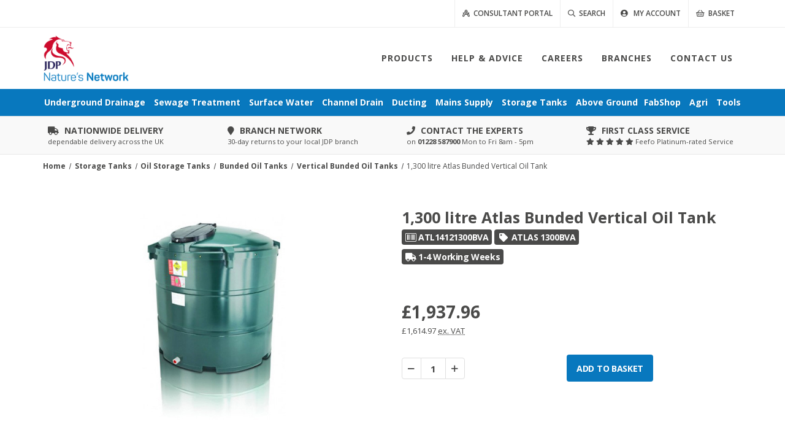

--- FILE ---
content_type: text/html; charset=UTF-8
request_url: https://store.jdpipes.co.uk/1300-litre-atlas-bunded-vertical-oil-tank/
body_size: 33199
content:







<!DOCTYPE html>
<html class="no-js" lang="en">
    <head>
        <title>1,300 litre Atlas Bunded Vertical Oil Tank - JDP</title>
        <link rel="dns-prefetch" href="//cdn11.bigcommerce.com">
        <link rel="dns-prefetch" href="//www.jdpipes.co.uk">
        <link rel="dns-prefetch" href="//ajax.googleapis.com">
        <link rel="dns-prefetch" href="//fonts.googleapis.com">
        <link rel="dns-prefetch" href="//fonts.gstatic.com">
        <link rel="dns-prefetch" href="//kit.fontawesome.com">
        <link rel="dns-prefetch" href="//api-iam.intercom.io">
        <link rel="dns-prefetch" href="//nexus-websocket-a.intercom.io">
        <link rel="dns-prefetch" href="//nexus-websocket-b.intercom.io">
        <link rel="dns-prefetch" href="//js.intercomcdn.com">
        <link rel="dns-prefetch" href="//static.intercomassets.com">
        <link rel="dns-prefetch" href="//settings.luckyorange.net">
        <link rel="dns-prefetch" href="//d10lpsik1i8c69.cloudfront.net">
        <link rel="dns-prefetch" href="//static.klaviyo.com">
        <link rel="preload" href="https://fonts.googleapis.com/css2?family=Open+Sans:ital,wght@0,300;0,400;0,600;0,700;1,400&display=swap" as="style">
        <link rel="preload" href="https://www.jdpipes.co.uk/aws/css/all.min.css?ver=5.13.0" as="style">

        <link rel="dns-prefetch preconnect" href="https://cdn11.bigcommerce.com/s-frk94b8pga" crossorigin><link rel="dns-prefetch preconnect" href="https://fonts.googleapis.com/" crossorigin><link rel="dns-prefetch preconnect" href="https://fonts.gstatic.com/" crossorigin>
        <meta property="product:price:amount" content="1937.96" /><meta property="product:price:currency" content="GBP" /><meta property="product:price:amount" content="1614.97" /><meta property="product:price:currency" content="GBP" /><meta property="og:url" content="https://store.jdpipes.co.uk/1300-litre-atlas-bunded-vertical-oil-tank/" /><meta property="og:site_name" content="JDP" /><meta name="description" content=" The Atlas 1,300 litre Bunded Vertical Oil Tank is manufactured in accordance with the guidelines of OFTEC OFST 100 and EN13341. It comes with a 10 year guarantee &amp; has a round base footprint, providing even pressure distribution, and offers great value per litre. "><link rel='canonical' href='https://store.jdpipes.co.uk/1300-litre-atlas-bunded-vertical-oil-tank/' /><meta name='platform' content='bigcommerce.stencil' /><meta property="og:type" content="product" />
<meta property="og:title" content="1,300 litre Atlas Bunded Vertical Oil Tank" />
<meta property="og:description" content=" The Atlas 1,300 litre Bunded Vertical Oil Tank is manufactured in accordance with the guidelines of OFTEC OFST 100 and EN13341. It comes with a 10 year guarantee &amp; has a round base footprint, providing even pressure distribution, and offers great value per litre. " />
<meta property="og:image" content="https://cdn11.bigcommerce.com/s-frk94b8pga/products/1244/images/2710/91-Atlas-1300-Vertical__30546.1561019715.500.750.jpg?c=2" />
<meta property="fb:admins" content="store@jdpipes.co.uk" />
<meta property="pinterest:richpins" content="enabled" />
        
            <!-- Event Analytics -->
<script>
	function gTagAddToCart(p, qty, e) {
		if (!qty) qty = 1;

		window.dataLayer.push({ ecommerce: null });
		window.dataLayer.push({
			event: 'add_to_cart',
			ecommerce: {
				items: [{
					item_id: p.item_id,
					item_name: p.item_name,
					currency: 'GBP',
					price: p.value,
					quantity: qty
				}]
			}
		});
	}

	window.addEventListener('load', function () {
		var addToCartListen = null;
		window.dataLayer = window.dataLayer || [];

		/* Page View */
		var item = {
			item_id: "ATL14121300BVA",
			item_name: "1,300 litre Atlas Bunded Vertical Oil Tank",
			item_value: 1937.96
		}

		window.dataLayer.push({ ecommerce: null });
		window.dataLayer.push({
			event: "view_item",
			ecommerce: {
				items: [{
					item_id: item.item_id,
					item_name: item.item_name,
					item_category: "Home,Storage Tanks,Oil Storage Tanks,Bunded Oil Tanks,Vertical Bunded Oil Tanks,1,300 litre Atlas Bunded Vertical Oil Tank",
					item_brand: '',
					index: 0,
					currency: "GBP",
					price: item.item_value
				}]
			}
		});

		document.getElementById('form-action-addToCart').addEventListener('click', gTagAddToCart.bind(null, item, null));
	});
</script>


        <link href="https://cdn11.bigcommerce.com/s-frk94b8pga/product_images/favicon-32x32.png?t&#x3D;1687268081" rel="shortcut icon">
        <meta name="viewport" content="width=device-width, initial-scale=1, maximum-scale=1">
        <meta http-equiv="X-UA-Compatible" content="IE=edge">
        <meta name="msvalidate.01" content="C728EDA6CC5975DB977A4470C2AAA7CE">

        <script>
            document.documentElement.className = document.documentElement.className.replace('no-js', 'js');
        </script>

        <script>
    function browserSupportsAllFeatures() {
        return window.Promise
            && window.fetch
            && window.URL
            && window.URLSearchParams
            && window.WeakMap
            // object-fit support
            && ('objectFit' in document.documentElement.style);
    }

    function loadScript(src) {
        var js = document.createElement('script');
        js.src = src;
        js.onerror = function () {
            console.error('Failed to load polyfill script ' + src);
        };
        document.head.appendChild(js);
    }

    if (!browserSupportsAllFeatures()) {
        loadScript('https://cdn11.bigcommerce.com/s-frk94b8pga/stencil/b8abc940-f8bd-013c-b378-0ab455316fc9/e/db1eb480-7f4c-013d-d5f7-421573be2dcf/dist/theme-bundle.polyfills.js');
    }
</script>

        <script>
            window.lazySizesConfig = window.lazySizesConfig || {};
            window.lazySizesConfig.loadMode = 1;
        </script>
        <script async src="https://cdn11.bigcommerce.com/s-frk94b8pga/stencil/b8abc940-f8bd-013c-b378-0ab455316fc9/e/db1eb480-7f4c-013d-d5f7-421573be2dcf/dist/theme-bundle.head_async.js"></script>

        <link rel="stylesheet" href="https://fonts.googleapis.com/css2?family=Open+Sans:ital,wght@0,300;0,400;0,600;0,700;1,400&display=swap" media="print" onload="this.media='all'">
        <noscript><link rel="stylesheet" href="//fonts.googleapis.com/css?family=Open+Sans:300,400,400i,600,700&display=swap&subset=latin-ext"></noscript>

        <link data-stencil-stylesheet href="https://cdn11.bigcommerce.com/s-frk94b8pga/stencil/b8abc940-f8bd-013c-b378-0ab455316fc9/e/db1eb480-7f4c-013d-d5f7-421573be2dcf/css/theme-e55c7c40-0ca9-013e-fb4f-16d8bfacca79.css" rel="stylesheet">
        <!-- Start Tracking Code for analytics_googleanalytics -->

<!-- Google Tag Manager -->
<script>function trackGTMEcommerce(){this._addTrans=addTrans,this._addItem=addItems,this._trackTrans=trackTrans}window.dataLayer=window.dataLayer||[];var transaction={};function addTrans(a,t,n,r,c,s,i,o){transaction.transactionId=a,transaction.transactionAffiliation=t,transaction.transactionTotal=n,transaction.transactionTax=r,transaction.transactionShipping=c}function addItems(a,t,n,r,c,s){transaction.transactionProducts.push({id:a,sku:t,name:n,category:r,price:c,quantity:s})}function trackTrans(){transaction.event="transactionSuccess",dataLayer.push(transaction)}transaction.transactionProducts=[];var pageTracker=new trackGTMEcommerce;</script>
<script>(function(w,d,s,l,i){w[l]=w[l]||[];w[l].push({'gtm.start':
new Date().getTime(),event:'gtm.js'});var f=d.getElementsByTagName(s)[0],
j=d.createElement(s),dl=l!='dataLayer'?'&l='+l:'';j.async=true;j.src=
'https://www.googletagmanager.com/gtm.js?id='+i+dl;f.parentNode.insertBefore(j,f);
})(window,document,'script','dataLayer','GTM-NFG79KG');function gtag(){window.dataLayer.push(arguments);}</script>
<!-- End Google Tag Manager -->

<!-- End Tracking Code for analytics_googleanalytics -->

<!-- Start Tracking Code for analytics_googleanalytics4 -->

<script data-cfasync="false" src="https://cdn11.bigcommerce.com/shared/js/google_analytics4_bodl_subscribers-358423becf5d870b8b603a81de597c10f6bc7699.js" integrity="sha256-gtOfJ3Avc1pEE/hx6SKj/96cca7JvfqllWA9FTQJyfI=" crossorigin="anonymous"></script>
<script data-cfasync="false">
  (function () {
    window.dataLayer = window.dataLayer || [];

    function gtag(){
        dataLayer.push(arguments);
    }

    function initGA4(event) {
         function setupGtag() {
            function configureGtag() {
                gtag('js', new Date());
                gtag('set', 'developer_id.dMjk3Nj', true);
                gtag('config', 'G-G6X8XTQZ62');
            }

            var script = document.createElement('script');

            script.src = 'https://www.googletagmanager.com/gtag/js?id=G-G6X8XTQZ62';
            script.async = true;
            script.onload = configureGtag;

            document.head.appendChild(script);
        }

        setupGtag();

        if (typeof subscribeOnBodlEvents === 'function') {
            subscribeOnBodlEvents('G-G6X8XTQZ62', false);
        }

        window.removeEventListener(event.type, initGA4);
    }

    

    var eventName = document.readyState === 'complete' ? 'consentScriptsLoaded' : 'DOMContentLoaded';
    window.addEventListener(eventName, initGA4, false);
  })()
</script>

<!-- End Tracking Code for analytics_googleanalytics4 -->


<script type="text/javascript" src="https://checkout-sdk.bigcommerce.com/v1/loader.js" defer ></script>
<script type="text/javascript">
var BCData = {"product_attributes":{"sku":"ATL14121300BVA","upc":null,"mpn":"1300BVA","gtin":null,"weight":null,"base":true,"image":null,"price":{"with_tax":{"formatted":"\u00a31,937.96","value":1937.96,"currency":"GBP"},"without_tax":{"formatted":"\u00a31,614.97","value":1614.97,"currency":"GBP"},"tax_label":"VAT"},"stock":null,"instock":true,"stock_message":null,"purchasable":true,"purchasing_message":null,"call_for_price_message":null}};
</script>
<script src='https://www.jdpipes.co.uk/aws/js/cookieconsent.min.js' async></script><script>window.intercomSettings={};</script>
 <script data-cfasync="false" src="https://microapps.bigcommerce.com/bodl-events/1.9.4/index.js" integrity="sha256-Y0tDj1qsyiKBRibKllwV0ZJ1aFlGYaHHGl/oUFoXJ7Y=" nonce="" crossorigin="anonymous"></script>
 <script data-cfasync="false" nonce="">

 (function() {
    function decodeBase64(base64) {
       const text = atob(base64);
       const length = text.length;
       const bytes = new Uint8Array(length);
       for (let i = 0; i < length; i++) {
          bytes[i] = text.charCodeAt(i);
       }
       const decoder = new TextDecoder();
       return decoder.decode(bytes);
    }
    window.bodl = JSON.parse(decodeBase64("[base64]"));
 })()

 </script>

<script nonce="">
(function () {
    var xmlHttp = new XMLHttpRequest();

    xmlHttp.open('POST', 'https://bes.gcp.data.bigcommerce.com/nobot');
    xmlHttp.setRequestHeader('Content-Type', 'application/json');
    xmlHttp.send('{"store_id":"999276393","timezone_offset":"0.0","timestamp":"2025-12-24T04:21:36.23734900Z","visit_id":"6a5d2eef-2c7a-4795-9920-4c04d6c41de1","channel_id":1}');
})();
</script>


        <link rel="stylesheet" href="https://www.jdpipes.co.uk/aws/css/all.min.css?ver=5.13.0" media="print" onload="this.media='all'">
        <noscript><link rel="stylesheet" href="https://www.jdpipes.co.uk/aws/css/all.min.css?ver=5.13.0"></noscript>



        <script>var JDPCookie={set:function(e,t,o){var n,i,r,s,a;o?((r=new Date).setTime(r.getTime()+24*o*60*60*1e3),s="; expires="+r.toGMTString()):s="",1===(a=location.host).split(".").length?document.cookie=e+"="+t+s+"; path=/":((i=a.split(".")).shift(),n="."+i.join("."),document.cookie=e+"="+t+s+"; path=/; domain="+n,null!=JDPCookie.get(e)&&JDPCookie.get(e)==t||(n="."+a,document.cookie=e+"="+t+s+"; path=/; domain="+n))},get:function(e){for(var t=e+"=",o=document.cookie.split(";"),n=0;n<o.length;n++){for(var i=o[n];" "==i.charAt(0);)i=i.substring(1,i.length);if(0==i.indexOf(t))return i.substring(t.length,i.length)}return null},erase:function(e){JDPCookie.set(e,"",-1)}};var isSafari = /^((?!chrome|android|crios).)*safari/i.test(navigator.userAgent);</script>
    </head>
    <body class="page--product">
        <svg data-src="https://cdn11.bigcommerce.com/s-frk94b8pga/stencil/b8abc940-f8bd-013c-b378-0ab455316fc9/e/db1eb480-7f4c-013d-d5f7-421573be2dcf/img/icon-sprite.svg" class="icons-svg-sprite"></svg>

        <a href="#main-content" class="skip-to-main-link">Skip to main content</a>

<div id="top-bar">
    <div class="container">
    <div class="pull-right nobottommargin">
        <div class="top-links">
            <ul class="sf-js-enabled clearfix" style="touch-action: pan-y;">
            	<li>
                    <a class="navUser-item--consultant" href="https://www.jdpipes.co.uk/products-and-services/technical-specifications" aria-label="Consultant Portal">
                        <i class="far fa-drafting-compass"></i>
                        &nbsp;Consultant Portal
                    </a>
                </li>
                <li>
                    <a class="navUser-action--quickSearch" href="#" data-search="quickSearch" aria-controls="quickSearch" aria-expanded="false" aria-label="Search">
                        <i class="far fa-search"></i>
                        &nbsp;Search
                    </a>
                </li>
                <li>
                    <a class="navUser-item--account" href="/account.php" aria-label="My Account">
                        <i class="fas fa-user-circle"></i>
                        &nbsp;                        <span>My Account</span>
                    </a>
                </li>
                <li class="navUser-item item-cart">
                    <a class="navUser-item--cart" data-cart-preview data-dropdown="cart-preview-dropdown" data-options="align:left" href="/cart.php" aria-label="Cart with 0 items">
                        <i class="far fa-shopping-basket"></i>
                        &nbsp;<span class="navUser-item-cartLabel">Basket</span> 
                    </a>
                </li>
            </ul>
        </div>
    </div>
</div>
<div class="dropdown dropdown--quickSearch" id="quickSearch" aria-hidden="true" tabindex="-1" data-prevent-quick-search-close>
    <div class="container">
    <form class="form" action="https://www.jdpipes.co.uk/search.php" id="quicksearch-form">
        <fieldset class="form-fieldset">
            <div class="form-field">
                <label class="is-srOnly" for="search_query">Search</label>
                <button type="button" class="close form-input--dismiss"><i class="far fa-times fa-2x" aria-hidden="true"></i></button>
                <input class="form-input"
                       data-search-quick
                       name="search_query"
                       id="search_query"
                       data-error-message="Search field cannot be empty."
                       placeholder="Search by name or product code..."
                       autocomplete="off"
                >
            </div>
        </fieldset>
    </form>
</div>
</div>
</div>

<header class="header" role="banner">
    <a href="#" class="mobileMenu-toggle" data-mobile-menu-toggle="menu">
        <i class="fas fa-bars fa-lg"></i>
    </a>
    <a class="mobileMenu-cart" data-cart-preview data-dropdown="cart-preview-dropdown" data-options="align:left" href="/cart.php" aria-label="Cart with 0 items">
    	
		<i class="fas fa-shopping-basket fa-lg"></i>
		&nbsp;<span class="navUser-item-cartLabel">Basket</span> 
	</a>
    <div class="container" aria-hidden="true">
    	<div class="dropdown-menu" id="cart-preview-dropdown" data-dropdown-content aria-hidden="true"></div>
    </div>
    <div id="header-wrap">
        <div class="container">
           <!-- Logo -->
            <div id="logo">
                <a href="https://www.jdpipes.co.uk" class="standard-logo" data-dark-logo="https://www.jdpipes.co.uk/aws/images/logo-dark.png"><img
                        src="https://www.jdpipes.co.uk/aws/images/logo-min.png" alt="JDP logo"></a>
            </div>
            <!-- Navigation -->
            <div id="primary-menu">
                <nav class="primary-menu style-3">
	<ul class="norightborder sf-js-enabled show" style="touch-action: pan-y;">
		<li>
			<a href="https://www.jdpipes.co.uk/products-and-services" class="sub-menu--action"><div>Products</div></a>
			<ul class="sub-menu is-hidden">
				<li><a href="/underground-sewer-systems/"><div>Underground Drainage</div></a></li>
				<li><a href="/sewage-treatment/"><div>Sewage Treatment</div></a></li>
				<li><a href="/surface-water-drainage/"><div>Surface Water Drainage</div></a></li>
				<li><a href="/channel-drainage/"><div>Channel Drainage</div></a></li>
				<li><a href="/ducting-systems/"><div>Ducting Systems</div></a></li>
				<li><a href="/mains-supply-service-connections/"><div>Mains Supply</div></a></li>
				<li><a href="/storage-tanks/"><div>Storage Tanks</div></a></li>
				<li><a href="/above-ground-systems/"><div>Above Ground</div></a></li>
				<li><a href="/fab-shop/"><div>FabShop</div></a></li>
				<li><a href="/farming-agriculture-equipment/"><div>Farming and Agriculture</div></a></li>
				<li><a href="/tools-accessories/"><div>Tools</div></a></li>
			</ul>
		</li>
		<li><a href="https://www.jdpipes.co.uk/knowledge"><div>Help &amp; Advice</div></a></li>
		<li class=""><a href="https://www.jdpipes.co.uk/jdp-people-and-careers"><div>Careers</div></a></li>
		<li><a href="https://www.jdpipes.co.uk/branches"><div>Branches</div></a></li>
		<li><a href="https://www.jdpipes.co.uk/contact-jdp.html"><div>Contact Us</div></a></li>
		<li class="is-hidden"><a href="/account.php"><div>My Account</div></a></li>
	</ul>
</nav>
            </div>
        </div>
    </div>
    <div id="mobileMenu-menu" class="mobile-menu">
        <div class="container" id="menu" data-menu>
            <nav class="primary-menu style-3">
	<ul class="norightborder sf-js-enabled show" style="touch-action: pan-y;">
		<li>
			<a href="https://www.jdpipes.co.uk/products-and-services" class="sub-menu--action"><div>Products</div></a>
			<ul class="sub-menu is-hidden">
				<li><a href="/underground-sewer-systems/"><div>Underground Drainage</div></a></li>
				<li><a href="/sewage-treatment/"><div>Sewage Treatment</div></a></li>
				<li><a href="/surface-water-drainage/"><div>Surface Water Drainage</div></a></li>
				<li><a href="/channel-drainage/"><div>Channel Drainage</div></a></li>
				<li><a href="/ducting-systems/"><div>Ducting Systems</div></a></li>
				<li><a href="/mains-supply-service-connections/"><div>Mains Supply</div></a></li>
				<li><a href="/storage-tanks/"><div>Storage Tanks</div></a></li>
				<li><a href="/above-ground-systems/"><div>Above Ground</div></a></li>
				<li><a href="/fab-shop/"><div>FabShop</div></a></li>
				<li><a href="/farming-agriculture-equipment/"><div>Farming and Agriculture</div></a></li>
				<li><a href="/tools-accessories/"><div>Tools</div></a></li>
			</ul>
		</li>
		<li><a href="https://www.jdpipes.co.uk/knowledge"><div>Help &amp; Advice</div></a></li>
		<li class=""><a href="https://www.jdpipes.co.uk/jdp-people-and-careers"><div>Careers</div></a></li>
		<li><a href="https://www.jdpipes.co.uk/branches"><div>Branches</div></a></li>
		<li><a href="https://www.jdpipes.co.uk/contact-jdp.html"><div>Contact Us</div></a></li>
		<li class="is-hidden"><a href="/account.php"><div>My Account</div></a></li>
	</ul>
</nav>
        </div>
    </div>
    <div id="mobileMenu-search">
    	<form class="container" action="https://www.jdpipes.co.uk/search.php">
    		<div class="mobileMenu-search--input">
    			<input type="text" class="mobileMenu-search--query" name="search_query" id="mobileMenu-search--query" placeholder="Search by name or product code..." autocomplete="off" data-search-jdp />
    		</div>
    		<div class="mobileMenu-search--submit" aria-label="Search">
    			<i class="fas fa-search fa-lg" aria-hidden="true"></i>
    		</div>
    		<div class="mobileMenu-search--dismiss u-hidden">Close</div>
    	</form>
    </div>
    <div id="search-container" class="container" tabindex="-1"></div>
    <div id="category-sub-menu">
        <div class="navPages-container">
            <div id='page-menu'>
    <div id='page-menu-wrap'>
        <nav>
            <ul>
	<li>
    <a href="/underground-sewer-systems/"><div>Underground Drainage</div></a>
    <ul class="container submenu">
        <li class="row">
            <div class="col-12 bottommargin-sm">
                <ol class="list-unstyled submenu-group">
                    <li class="submenu-title style-1"><a href="/underground-sewer-systems/">Underground Sewer Systems</a></li>
                    <li>Products suitable for house/plot drainage and adoptable foul sewerage systems.</li>
                </ol>
            </div>
        </li>
        <li class="row">
            <div class="col-3">
                <ol class="list-unstyled submenu-category">
                    <li class="submenu-title"><a href="/underground-sewer-systems/">House Drainage</a></li>
                    <li class="submenu-heading">Standard Drainage</li>
                    <li><a href="/110mm-pipe-fittings/">110mm Drainage Pipe & Fittings</a></li>
                    <li><a href="/160mm-pipe-fittings/">160mm Drainage Pipe & Fittings</a></li>
                    <li class="submenu-heading">ULTRA3 Drainage</li>
                	<li><a href="/100-110mm-ultra3-sewer-pipe-fittings/">110mm ULTRA3 <span class="hidden-sm">Sewer</span> Pipe & Fittings</a></li>
                    <li><a href="/150-160mm-ultra3-sewer-pipe-fittings/">160mm ULTRA3 <span class="hidden-sm">Sewer</span> Pipe & Fittings</a></li>
                    <li class="submenu-heading">&nbsp;</li>
                    <li><a href="/inspection-chambers/">PPIC Inspection Chambers</a></li>
                    <li><a href="/sewer-caps-plugs-access/">Sewer Caps, Plugs &amp; Access</a></li>
                    <li><a href="/gullies-traps/">Gullies, Hoppers &amp; Traps</a></li>
                    <li><a href="/adaptors-reducers/">Adaptors &amp; Reducers</a></li>
                </ol>
            </div>
            <div class="col-3">
            	<ol class="list-unstyled submenu-category">
                    <li class="submenu-title"><a href="/ultra3-adoptable-sewer/">Adoptable Sewer</a></li>
                    <li class="submenu-heading">Pipe &amp; Fittings</li>
                    <li><a href="/100-110mm-ultra3-sewer-pipe-fittings/">100/110mm <span class="hidden-sm">Sewer</span> Pipe & Fittings</a></li>
                    <li><a href="/150-160mm-ultra3-sewer-pipe-fittings/">150/160mm <span class="hidden-sm">Sewer</span> Pipe & Fittings</a></li>
                    <li><a href="/185-200mm-ultra3-sewer-pipe-fittings/">185/200mm <span class="hidden-sm">Sewer</span> Pipe & Fittings</a></li>
                    <li><a href="/225-250mm-ultra3-sewer-pipe-fittings/">225/250mm <span class="hidden-sm">Sewer</span> Pipe & Fittings</a></li>
                    <li><a href="/300-315mm-ultra3-sewer-pipe-fittings/">300/315mm <span class="hidden-sm">Sewer</span> Pipe & Fittings</a></li>
                    <li><a href="/400-500-630mm-ultra3-sewer-pipe-fittings/">400, 500 &amp; 630mm OD <span class="hidden-sm">Sewer</span> Pipe & Fittings</a></li>
                    <li class="submenu-heading">&nbsp;</li>
                    <li><a href="/axedo-inspection-chambers/">AXEDO&reg; Inspection Chambers</a></li>
					<li><a href="/manhole-covers/">Manhole Covers &amp; Frames</a></li>
					<li><a href="/road-gullies/">Plastic Yard &amp; Road Gullies</a></li>
                    <li><a href="/geogrid/">Geogrids</a></li>
                </ol>
            </div>
            <div class="col-3">
                <ol class="list-unstyled submenu-category">
					<li class="submenu-title"><a href="/concrete-drainage-systems/">Concrete Drainage Systems</a></li>
					<li><a href="/concrete-drainage-pipe/">Concrete Drainage Pipe</a></li>
					<li><a href="/concrete-manhole-rings/">Concrete Manhole Chamber Rings</a></li>
					<li><a href="/concrete-soakaway-rings/">Concrete Soakaway Rings</a></li>
					<li><a href="/concrete-biscuit-ring-cover-slabs/">Concrete Biscuit Ring Cover Slabs</a></li>
					<li><a href="/precast-concrete-inspection-chambers/">Rectangular Concrete Chambers</a></li>
					<li><a href="/concrete-road-gullies/">Concrete Road Gullies</a></li>
				</ol>
            </div>
            <div class="col-3">
				<ol class="list-unstyled submenu-category">
					<li class="submenu-title"><a href="/manhole-covers/">Covers &amp; Frames</a></li>
					<li><a href="/cast-ductile-iron-covers-frames/">Cast/Ductile Iron Manhole Covers</a></li>
					<li><a href="/galvanised-steel-covers-frames/">Galvanised Steel Manhole Covers</a></li>
					<li><a href="/recessed-covers-frames/">Recessed Manhole Covers</a></li>
					<li><a href="/road-gullies/">Gully Grids &amp; Gratings</a></li>
				</ol>
				<ol class="list-unstyled submenu-category topmargin-sm">
					<li class="submenu-title"><a href="/tools-accessories/">Accessories</a></li>
					<li><a href="/pipe-jointing-lubricant/">Lubricant</a></li>
					<li><a href="/test-equipment/">Test Plugs &amp; Equipment</a></li>
					<li><a href="/flexible-drainage-fittings/">Flexible <span class="hidden-md">Drainage</span> Adaptors &amp; Bandseals</a></li>
				</ol>
            </div>
        </li>
    </ul>
</li>
	<li>
    <a href="/sewage-treatment/"><div>Sewage Treatment</div></a>
    <ul class="container submenu">
        <li class="row">
            <div class="col-xs-12 bottommargin-sm">
                <ol class="list-unstyled submenu-group">
					<li class="submenu-title style-1"><a href="/sewage-treatment/">Sewage Treatment</a></li>
					<li>Products for the collection, storage or treatment of foul &amp; waste water.</li>
				</ol>
            </div>
        </li>
        <li class="row">
            <div class="col-3">
                <ol class="list-unstyled submenu-category">
					<li class="submenu-title"><a href="/septic-tanks/">Septic Tanks</a></li>
					<li class="submenu-heading">By Population/Capacity</li>
					<li><a href="/sewage-treatment/?_bc_fsnf=1&Product+Type+ST=Septic+Tank&Population=1-4%20Persons">1-4 Persons (up to 2,800 litres)</a></li>
					<li><a href="/sewage-treatment/?_bc_fsnf=1&Product+Type+ST=Septic%20Tank&Population=5-12+Persons">5-12 Persons (up to 3,800 litres)</a></li>
					<li><a href="/sewage-treatment/?_bc_fsnf=1&Product+Type+ST=Septic%20Tank&Population=13-24+Persons">13-24 Persons (up to 6,000 litres)</a></li>
					<li><a href="/sewage-treatment/?_bc_fsnf=1&Product+Type+ST=Septic%20Tank&Population=25%2B+Persons">25+ Persons (6,000+ litres)</a></li>
					<li class="submenu-heading">By Install Type</li>
					<li><a href="/sewage-treatment/?_bc_fsnf=1&Product+Type+ST=Septic+Tank&Install+Type=Standard">Standard Septic Tanks</a></li>
					<li><a href="/sewage-treatment/?_bc_fsnf=1&Product+Type+ST=Septic+Tank&Install+Type=Shallow+Dig">Shallow Dig Septic Tanks</a></li>
					<li><a href="/sewage-treatment/?_bc_fsnf=1&Product+Type+ST=Septic+Tank&Install+Type=Large+Capacity">Large Capacity Septic Tanks</a></li>
					<li class="submenu-heading">By Brand</li>
					<li><a href="/klargester-septic-tanks/">Klargester Septic Tanks</a></li>
					<li><a href="/clearwater-septic-tanks/">Clearwater Septic Tanks</a></li>
					<li><a href="/graf-septic-tanks/">GRAF Septic Tanks</a></li>
					<li><a href="/marsh-septic-tanks/">Marsh Septic Tanks</a></li>
				</ol>
            </div>
            <div class="col-3">
            	<ol class="list-unstyled submenu-category">
					<li class="submenu-title"><a href="/sewage-treatment-plants/">Sewage Treatment Plants</a></li>
					<li class="submenu-heading">By Population/Capacity</li>
					<li><a href="/sewage-treatment/?_bc_fsnf=1&Product+Type+ST=Sewage%20Treatment%20Plant&Population=1-4+Persons">1-4 Persons</a></li>
					<li><a href="/sewage-treatment/?_bc_fsnf=1&Product+Type+ST=Sewage%20Treatment%20Plant&Population=5-12+Persons">5-12 Persons</a></li>
					<li><a href="/sewage-treatment/?_bc_fsnf=1&Product+Type+ST=Sewage%20Treatment%20Plant&Population=13-24+Persons">13-24 Persons</a></li>
					<li><a href="/sewage-treatment/?_bc_fsnf=1&Product+Type+ST=Sewage%20Treatment%20Plant&Population=25%2B+Persons">25+ Persons</a></li>
					<li class="submenu-heading">By Install Type</li>
					<li><a href="/sewage-treatment/?_bc_fsnf=1&Product+Type+ST=Sewage%20Treatment%20Plant&Install+Type=Standard">Standard Treatment Plants</a></li>
					<li><a href="/sewage-treatment/?_bc_fsnf=1&Product+Type+ST=Sewage%20Treatment%20Plant&Install+Type=Shallow+Dig">Shallow Dig Treatment Plants</a></li>
					<li><a href="/sewage-treatment/?_bc_fsnf=1&Product+Type+ST=Sewage%20Treatment%20Plant&Install+Type=Large+Capacity">Large Capacity Treatment Plants</a></li>
					<li><a href="/sewage-treatment/?_bc_fsnf=1&Product+Type+ST=Sewage%20Treatment%20Plant&Install+Type=Portable">Portable Treatment Plants</a></li>
					<li class="submenu-heading">By Brand</li>
					<li><a href="/klargester-sewage-treatment-plants/">Klargester Treatment Plants</a></li>
					<li><a href="/clearwater-sewage-treatment-plants/">Clearwater Treatment Plants</a></li>
					<li><a href="/graf-sewage-treatment-plants/">GRAF Treatment Plants</a></li>
					<li><a href="/marsh-sewage-treatment-plants/">Marsh Treatment Plants</a></li>
					<li><a href="/harlequin-sewage-treatment-plants/">Harlequin Treatment Plants</a></li>
				</ol>
            </div>
            <div class="col-3">
                <ol class="list-unstyled submenu-category">
					<li class="submenu-title"><a href="/silage-tanks/">Silage Tanks</a></li>
					<li class="submenu-heading">By Install Type</li>
					<li><a href="/sewage-treatment/?_bc_fsnf=1&Product+Type+ST=Silage%20Tank&Install+Type=Standard">Standard Silage Tanks</a></li>
					<li><a href="/sewage-treatment/?_bc_fsnf=1&Product+Type+ST=Silage%20Tank&Install+Type=Large+Capacity">Large Capacity Silage Tanks</a></li>
					<li class="submenu-heading">By Brand</li>
					<li><a href="/klargester-silage-tanks/">Klargester Silage Tanks</a></li>
					<li><a href="/clearwater-silage-tanks/">Clearwater Silage Tanks</a></li>
				</ol>
				<ol class="list-unstyled submenu-category topmargin-sm">
					<li class="submenu-title"><a href="/cesspools/">Cesspools</a></li>
					<li class="submenu-heading">By Brand</li>
					<li><a href="/klargester-cesspools/">Klargester Cesspools</a></li>
					<li><a href="/clearwater-cesspools/">Clearwater Cesspools</a></li>
				</ol>
            </div>
            <div class="col-3">
                <ol class="list-unstyled submenu-category">
					<li class="submenu-title"><a href="https://www.jdpipes.co.uk/products-and-services/sewage-treatment-solutions">Across the JDP Network</a></li>
					<li class="submenu-brief bottommargin-sm">JDP offers a range of other products and services in this category:</li>
					<li><a href="https://www.jdpipes.co.uk/products-and-services/sewage-treatment-solutions/pump-stations">Pump Stations</a></li>
					<li><a href="/grease-separators/">Grease Traps</a></li>
				</ol>
            </div>
        </li>
    </ul>
</li>
	<li>
    <a href="/surface-water-drainage/"><div>Surface Water</div></a>
    <ul class="container submenu">
        <li class="row">
            <div class="col-12 bottommargin-sm">
                <ol class="list-unstyled submenu-group">
                    <li class="submenu-title style-1"><a href="/surface-water-drainage/">Surface Water Drainage</a></li>
                    <li>Products for collecting, distributing and managing surface water.</li>
                </ol>
            </div>
        </li>
        <li class="row">
            <div class="col-3">
                <ol class="list-unstyled submenu-category">
					<li class="submenu-title"><a href="/twinwall-drainage/">Twinwall Drainage</a></li>
					<li class="submenu-heading">By Type</li>
					<li><a href="/perforated-twinwall/">Perforated Twinwall</a></li>
					<li><a href="/unperforated-twinwall/">Unperforated Twinwall</a></li>
					<li><a href="/twinwall-bends-junctions/">Twinwall Bends & Junctions</a></li>
					<li class="submenu-heading">By Size</li>
					<li><a href="/110mm-twinwall-drainage/">110mm Twinwall</a></li>
					<li><a href="/150mm-twinwall-drainage/">150mm Twinwall</a></li>
					<li><a href="/225mm-twinwall-drainage/">225mm Twinwall</a></li>
					<li><a href="/300mm-twinwall-drainage/">300mm Twinwall</a></li>
					<li><a href="/375mm-twinwall-drainage/">375mm Twinwall</a></li>
					<li><a href="/450mm-twinwall-drainage/">450mm Twinwall</a></li>
					<li><a href="/600mm-twinwall-drainage/">600mm Twinwall</a></li>
					<li class="submenu-heading">Large Diameter</li>
					<li><a href="/large-diameter-twinwall/">750/900/1050mm Twinwall</a></li>
				</ol>
            </div>
            <div class="col-3">
                <ol class="list-unstyled submenu-category">
					<li class="submenu-title"><a href="/land-drainage/">Land Drainage</a></li>
					<li class="submenu-heading">By Type</li>
					<li><a href="/perforated-land-drainage/">Perforated Land Drain Coils</a></li>
					<li><a href="/unperforated-land-drainage/">Unperforated Land Drain Coils</a></li>
					<li><a href="/land-drainage-garden-bundles/">Garden Drainage Bundles</a></li>
					<li><a href="/land-drain-fittings/">Land Drain Fittings</a></li>
					<li class="submenu-heading">By Size</li>
					<li><a href="/60mm-land-drainage/">60mm Land Drain Coils</a></li>
					<li><a href="/80mm-land-drainage/">80mm Land Drain Coils</a></li>
					<li><a href="/100mm-land-drainage/">100mm Land Drain Coils</a></li>
					<li><a href="/160mm-land-drainage/">160mm Land Drain Coils</a></li>
					<li class="submenu-heading">&nbsp;</li>
                    <li><a href="/road-gullies/">Plastic Yard &amp; Road Gullies</a></li>
                    <li><a href="/concrete-road-gullies/">Concrete Road Gullies</a></li>
                    <li><a href="/gully-grids-gratings/">Gully Grids &amp; Gratings</a></li>
					<li><a href="/geogrid/">Geogrids</a></li>
				</ol>
            </div>
            <div class="col-3">
                <ol class="list-unstyled submenu-category">
					<li class="submenu-title"><a href="/attenuation-soakaway-crates/">Stormwater Management</a></li>
					<li><a href="/attenuation-soakaway-crates/">Attenuation & Soakaway Crates</a></li>
					<li><a href="/geotextile-membrane-technology/">Geotextile & Membranes</a></li>
					<li><a href="/silt-traps/">Silt Traps</a></li>
					<li><a href="https://www.jdpipes.co.uk/products-and-services/surface-water-management/flow-controls-chambers">Flow Controls</a></li>
					<li><a href="/concrete-drainage-pipe/">Concrete Drainage Pipe</a></li>
                    <li><a href="https://www.jdpipes.co.uk/products-and-services/surface-water-drainage/box-culverts">Box Culverts</a></li>
                    <li><a href="https://www.jdpipes.co.uk/products-and-services/surface-water-drainage/headwalls">Headwalls</a></li>
				</ol>
                <ol class="list-unstyled submenu-category topmargin-sm">
					<li class="submenu-title"><a href="/channel-drainage/">Channel Drainage</a></li>
					<li><a href="/domestic-a15-channel-drainage/">A15 - Pedestrian &amp; Landscape</a></li>
					<li><a href="/driveway-b125-channel-drainage/">B125 - Domestic Driveways</a></li>
					<li><a href="/commercial-car-park-c250-channel-drainage/">C250 - Retail<span class="hidden-md">, </span><span class="hidden-lg"> &</span> Car Parks<span class="hidden-md"> & Estate Roads</span></a></li>
					<li><a href="/highways-traffic-areas-d400-channel-drainage/">D400 - Highways &amp; Traffic Areas</a></li>
					<li><a href="/e600-industrial-channel-drainage/">E600 - Industrial & Warehouses</a></li>
					<li><a href="/f900-heavy-duty-channel-drainage/">F900 - Airports & Dock Areas</a></li>
				</ol>

            </div>
            <div class="col-3">
                <ol class="list-unstyled submenu-category">
					<li class="submenu-title"><a href="/separators/">Separators</a></li>
					<li><a href="/bypass-separators/">Bypass Separators</a></li>
					<li><a href="/full-retention-separators/">Full Retention Separators</a></li>
					<li><a href="/forecourt-separators/">Forecourt Separators</a></li>
					<li><a href="/grease-separators/">Grease Separators</a></li>
					<li><a href="/washdown-silt-separators/">Washdown &amp; Silt Separators</a></li>
					<li><a href="/separator-silt-traps/">Separator Silt Traps</a></li>
				</ol>
				<ol class="list-unstyled submenu-category topmargin-sm">
					<li class="submenu-title"><a href="/tools-accessories/">Accessories</a></li>
					<li><a href="/pipe-jointing-lubricant/">Lubricant</a></li>
					<li><a href="/test-equipment/">Test Plugs &amp; Equipment</a></li>
					<li><a href="/flexible-drainage-fittings/">Flexible <span class="hidden-md">Drainage</span> Adaptors &amp; Bandseals</a></li>
				</ol>
            </div>
        </li>
    </ul>
</li>
	<li>
    <a href="/channel-drainage/"><div>Channel Drain</div></a>
    <ul class="container submenu">
        <li class="row">
            <div class="col-12 bottommargin-sm">
                <ol class="list-unstyled submenu-group">
                    <li class="submenu-title style-1"><a href="/channel-drainage/">Linear Channel Drainage</a></li>
                    <li>Linear drainage channels for the collection and distribution of surface water.</li>
                </ol>
            </div>
        </li>
        <li class="row">
            <div class="col-3">
                <ol class="list-unstyled submenu-category">
					<li class="submenu-heading">By Loading</li>
					<li><a href="/domestic-a15-channel-drainage/">A15 - Pedestrian &amp; Landscape</a></li>
					<li><a href="/driveway-b125-channel-drainage/">B125 - Driveways and Light Duty</a></li>
					<li><a href="/commercial-car-park-c250-channel-drainage/">C250 - Retail<span class="hidden-md">, </span><span class="hidden-lg"> &</span> Car Parks<span class="hidden-md"> & Estate Roads</span></a></li>
					<li><a href="/highways-traffic-areas-d400-channel-drainage/">D400 - Highways &amp; Traffic Areas</a></li>
					<li><a href="/e600-industrial-channel-drainage/">E600 - Industrial & Warehouses</a></li>
					<li><a href="/f900-heavy-duty-channel-drainage/">F900 - Airports & Dock Areas</a></li>
				</ol>
				<ol class="list-unstyled submenu-category topmargin-sm">
					<li class="submenu-heading">By Nominal Width</li>
					<li><a href="/channel-drainage/?_bc_fsnf=1&Nominal+Size=90mm">90mm Channel Drainage</a></li>
					<li><a href="/channel-drainage/?_bc_fsnf=1&Nominal+Size=100mm">100mm Channel Drainage</a></li>
					<li><a href="/channel-drainage/?_bc_fsnf=1&Nominal+Size=150mm">150mm Channel Drainage</a></li>
					<li><a href="/channel-drainage/?_bc_fsnf=1&Nominal+Size=200mm">200mm Channel Drainage</a></li>
					<li><a href="/channel-drainage/?_bc_fsnf=1&Nominal+Size=300mm">300mm Channel Drainage</a></li>
				</ol>
            </div>
            <div class="col-3">
				<ol class="list-unstyled submenu-category">
					<li class="submenu-heading">By Brand</li>
					<li><a href="/channel-drainage/?_bc_fsnf=1&Make=Hauraton">Hauraton Channel Drainage</a></li>
					<li><a href="/channel-drainage/?_bc_fsnf=1&Make=BG-FILCOTEN">BG-FILCOTEN Channel Drainage</a></li>
					<li><a href="/channel-drainage/?_bc_fsnf=1&Make=EJ">EJ Channel Drainage</a></li>
					<li><a href="/channel-drainage/?_bc_fsnf=1&Make=Clark+Drain">Clark Drain Channel Drainage</a></li>
				</ol>
				<ol class="list-unstyled submenu-category topmargin-sm">
					<li class="submenu-heading">By Grating Type</li>
					<li><a href="/channel-drainage/?_bc_fsnf=1&Grating+Type=Standard">Standard Slotted Gratings</a></li>
					<li><a href="/channel-drainage/?_bc_fsnf=1&Grating+Type=Heelsafe">Heelsafe Gratings</a></li>
					<li><a href="/channel-drainage/?_bc_fsnf=1&Grating+Type=Longitudinal">Longitudinal Gratings</a></li>
					<li><a href="/channel-drainage/?_bc_fsnf=1&Grating+Type=Mesh">Mesh Gratings</a></li>
					<li><a href="/channel-drainage/?_bc_fsnf=1&Grating+Type=Slotted">Single Slotted Gratings</a></li>
				</ol>
				<ol class="list-unstyled submenu-category topmargin-sm">
					<li class="submenu-heading">By Grating Material</li>
					<li><a href="/channel-drainage/?_bc_fsnf=1&Grating+Material=Ductile+Iron">Ductile Iron Gratings</a></li>
					<li><a href="/channel-drainage/?_bc_fsnf=1&Grating+Material=Composite">Composite Gratings</a></li>
					<li><a href="/channel-drainage/?_bc_fsnf=1&Grating+Material=Galvanised+Steel">Galvanised Steel Gratings</a></li>
					<li><a href="/channel-drainage/?_bc_fsnf=1&Grating+Material=Polypropylene+%28PP%29">Polypropylene Gratings (PP)</a></li>
				</ol>
            </div>
            <div class="col-3">
            	<ol class="list-unstyled submenu-category">
					<li class="submenu-heading">By Product Range</li>
					<li><a href="/channel-drainage/?_bc_fsnf=1&Product+Type=FASERFIX+SUPER">FASERFIX SUPER</a></li>
					<li><a href="/channel-drainage/?_bc_fsnf=1&Product+Type=FASERFIX+KS">FASERFIX KS</a></li>
					<li><a href="/channel-drainage/?_bc_fsnf=1&Product+Type=FILCOTEN+city">FILCOTEN city</a></li>
					<li><a href="/channel-drainage/?_bc_fsnf=1&Product+Type=FILCOTEN+light">FILCOTEN light</a></li>
					<li><a href="/channel-drainage/?_bc_fsnf=1&Product+Type=FILCOTEN+self">FILCOTEN self</a></li>
					<li><a href="/channel-drainage/?_bc_fsnf=1&Product+Type=FILCOTEN+tec">FILCOTEN tec</a></li>
					<li><a href="/channel-drainage/?_bc_fsnf=1&Product+Type=RECYFIX+NC">RECYFIX NC</a></li>
					<li><a href="/channel-drainage/?_bc_fsnf=1&Product+Type=RECYFIX+PRO">RECYFIX PRO</a></li>
					<li><a href="/channel-drainage/?_bc_fsnf=1&Product+Type=RECYFIX+PLUS">RECYFIX PLUS</a></li>
					<li><a href="/channel-drainage/?_bc_fsnf=1&Product+Type=RECYFIX+MONOTEC">RECYFIX MONOTEC</a></li>
					<li><a href="/channel-drainage/?_bc_fsnf=1&Product+Type=RECYFIX+STANDARD">RECYFIX STANDARD</a></li>
					<li><a href="/channel-drainage/?_bc_fsnf=1&Product+Type=LibertyPLAS">LibertyPLAS</a></li>
					<li><a href="/channel-drainage/?_bc_fsnf=1&Product+Type=Clark+Drain">Clark Drain</a></li>
					<li><a href="/channel-drainage/?_bc_fsnf=1&Product+Type=TOP+X">TOP X</a></li>
				</ol>
            </div>
            <div class="col-3">
                <ol class="list-unstyled submenu-category">
					<li class="submenu-title"><a href="https://www.jdpipes.co.uk/products-and-services/surface-water-drainage">Across the JDP Network</a></li>
					<li class="submenu-brief bottommargin-sm">JDP offers a range of other products and services in this category:</li>
					<li><a href="/110mm-pipe-fittings/">110mm <span class="hidden-md">Underground</span> Drainage Pipe</a></li>
					<li><a href="/110mm-twinwall-drainage/">110mm Twinwall Pipe</a></li>
					<li><a href="/rainwater-systems/">Rainwater Guttering</a></li>
				</ol>
            </div>
        </li>
    </ul>
</li>
	<li>
    <a href="/ducting-systems/"><div>Ducting</div></a>
    <ul class="container submenu">
        <li class="row">
            <div class="col-12 bottommargin-sm">
                <ol class="list-unstyled submenu-group">
                    <li class="submenu-title style-1"><a href="/ducting-systems/">Utility Ducting Systems</a></li>
                    <li>Ducting and access products for utility services and infrastructure.</li>
                </ol>
            </div>
        </li>
        <li class="row">
            <div class="col-3">
                <ol class="list-unstyled submenu-category">
					<li class="submenu-title"><a href="/ducting-systems/">Twinwall Ducting</a></li>
					<li class="submenu-heading">Ducting Coils &amp; Lengths</li>
					<li><a href="/power-ducting/">Black - Electric Power Ducting</a></li>
					<li><a href="/water-ducting/">Blue - Water Supply Ducting</a></li>
					<li><a href="/gas-ducting/">Yellow - Gas Ducting</a></li>
					<li><a href="/street-lighting-traffic-signals-ducting/">Orange - Lighting & Traffic Ducting</a></li>
					<li><a href="/motorway-communications-ducting/">Purple - Motorway Comms Ducting</a></li>
					<li><a href="/cable-fibre-optics-ducting/">Green - Fibre Optics & CCTV Ducting</a></li>
				</ol>
				<ol class="list-unstyled submenu-category topmargin-sm">
					<li class="submenu-title"><a href="/general-purpose-ducting/">General Purpose Ducting</a></li>
					<li><a href="/2-inch-general-purpose-duct-6m/">2" General Purpose Ducting</a></li>
					<li><a href="/3-inch-general-purpose-duct-6m/">3" General Purpose Ducting</a></li>
					<li><a href="/4-inch-general-purpose-duct-6m/">4" General Purpose Ducting</a></li>
					<li><a href="/6-inch-general-purpose-duct-6m/">6" General Purpose Ducting</a></li>
				</ol>
            </div>
            <div class="col-3">
                <ol class="list-unstyled submenu-category">
					<li class="submenu-title"><a href="/telecoms-bt-ducting/">Telecoms Ducting</a></li>
					<li class="submenu-heading">BT &amp; Openreach Ducting</li>
					<li><a href="/54mm-grey-ducting-length-6m/">54mm Grey Telecoms (BT) Ducting</a></li>
					<li><a href="/96-5mm-grey-ducting-6m/">96.5mm Grey Telecoms (BT) Ducting</a></li>
					<li class="submenu-heading">Virgin & Cable TV Ducting</li>
					<li><a href="/90-96-5mm-green-pvc-u-ducting-length-6m/">90/96.5mm Green uPVC Cable TV Ducting</a></li>
				</ol>
				<ol class="list-unstyled submenu-category topmargin-sm">
					<li class="submenu-title"><a href="/access-chambers/">Access Chambers</a></li>
					<li><a href="/access-chambers/">Modular Access Chambers</a></li>
					<li><a href="/telecoms-bt-ducting/">Telecoms Access Chambers</a></li>
				</ol>
            </div>
            <div class="col-3">
                <ol class="list-unstyled submenu-category">
					<li class="submenu-title"><a href="/power-ducting/">Electric Cable Ducting</a></li>
					<li class="submenu-heading">ENATS 12-24 &amp; BS EN 61386</li>
					<li><a href="/class-2-power-cable-ducting/">Class 2 Electric Cable Ducting</a></li>
					<li><a href="/class-3-power-cable-ducting/">Class 3 Electric Cable Ducting</a></li>
				</ol>
				<ol class="list-unstyled submenu-category topmargin-sm">
					<li class="submenu-title"><a href="/gas-ducting/">Gas Pipe Ducting</a></li>
					<li><a href="/60mm-transco-perforated-gas-ducting-coil-50m/">60mm Perforated Gas Ducting</a></li>
					<li><a href="/100mm-transco-perforated-gas-ducting-coil-50m/">100mm Perforated Gas Ducting</a></li>
				</ol>
				<ol class="list-unstyled submenu-category topmargin-sm">
					<li class="submenu-title"><a href="/tools-accessories/">Accessories</a></li>
					<li><a href="/ducting-coupler/">Duct Couplers</a></li>
					<li><a href="/marker-tape/">Warning Marker Tapes</a></li>
					<li><a href="/detectamesh/">Detectable Warning Tapes</a></li>
					<li><a href="/6mm-drawcord/">Drawcord</a></li>
					<li><a href="/blue-tracer-wire/">Tracer Wire</a></li>
				</ol>
            </div>
            <div class="col-3">
                <ol class="list-unstyled submenu-category">
					<li class="submenu-title"><a href="https://www.jdpipes.co.uk/products-and-services/ducting-systems">Across the JDP Network</a></li>
					<li class="submenu-brief bottommargin-sm">JDP offers a range of other products and services in this category:</li>
					<li><a href="/geogrid/">Geogrids</a></li>
					<li><a href="https://www.jdpipes.co.uk/products-and-services/ducting-systems/access-ducting">Access Ducting & Service Channels</a></li>
					<li><a href="https://www.jdpipes.co.uk/products-and-services/ducting-systems/access-chambers#poleboxes">Pole Boxes</a></li>
				</ol>
            </div>
        </li>
    </ul>
</li>
	<li>
    <a href="/mains-supply-service-connections/"><div>Mains Supply</div></a>
    <ul class="container submenu">
        <li class="row">
            <div class="col-12 bottommargin-sm">
                <ol class="list-unstyled submenu-group">
                    <li class="submenu-title style-1"><a href="/mains-supply-service-connections/">Mains Supply &amp; Service Connections</a></li>
                    <li>Potable/non-potable water &amp; gas distribution products.</li>
                </ol>
            </div>
        </li>
        <li class="row">
            <div class="col-3">
                <ol class="list-unstyled submenu-category">
					<li class="submenu-title"><a href="/blue-mdpe/">Blue Water Supply - PE80</a></li>
					<li class="submenu-heading">Blue MDPE Drinking Water Pipe</li>
					<li><a href="/20mm-blue-mdpe/">20mm Blue MDPE Water Pipe</a></li>
					<li><a href="/25mm-blue-mdpe/">25mm Blue MDPE Water Pipe</a></li>
					<li><a href="/32mm-blue-mdpe/">32mm Blue MDPE Water Pipe</a></li>
					<li><a href="/50mm-blue-mdpe/">50mm Blue MDPE Water Pipe</a></li>
					<li><a href="/63mm-blue-mdpe/">63mm Blue MDPE Water Pipe</a></li>
				</ol>
				<ol class="list-unstyled submenu-category topmargin-sm">
					<li class="submenu-heading">Large Diameter Blue PE</li>
					<li><a href="/90-180mm-blue-hdpe-water-mains-pe100/">90-180mm Blue PE100 Water Mains</a></li>
					<li><a href="/200-355mm-blue-hdpe-water-mains-pe100/">200-355mm Blue PE100 Water Mains</a></li>
					<li><a href="/400-630mm-blue-hdpe-water-mains-pe100/">450-630mm Blue PE100 Water Mains</a></li>
				</ol>
            </div>
            <div class="col-3">
				<ol class="list-unstyled submenu-category">
					<li class="submenu-title"><a href="/black-hdpe/">Black Water Supply - PE100</a></li>
					<li class="submenu-heading">Black HDPE General Water Supply</li>
					<li><a href="/20mm-black-hdpe/">20mm Black HDPE Water Pipe</a></li>
					<li><a href="/25mm-black-hdpe/">25mm Black HDPE Water Pipe</a></li>
					<li><a href="/32mm-black-hdpe/">32mm Black HDPE Water Pipe</a></li>
					<li><a href="/50mm-black-hdpe/">50mm Black HDPE Water Pipe</a></li>
					<li><a href="/63mm-black-hdpe/">63mm Black HDPE Water Pipe</a></li>
				</ol>
				<ol class="list-unstyled submenu-category topmargin-sm">
					<li class="submenu-heading">Large Diameter Black PE</li>
					<li><a href="/75-180mm-black-hdpe-pe100/">75-180mm Black PE100</a></li>
					<li><a href="/200-355mm-black-hdpe-pe100/">200-355mm Black PE100</a></li>
					<li><a href="/400-630mm-black-hdpe-pe100/">400-630mm Black PE100</a></li>
				</ol>
            </div>
            <div class="col-3">
                <ol class="list-unstyled submenu-category">
					<li class="submenu-title"><a href="/water-service-fittings/">Water Service Fittings</a></li>
					<li class="submenu-heading">For Blue &amp; Black Water Services</li>
					<li><a href="/mdpe-compression-fittings/">Compression Fittings</a></li>
					<li><a href="/mdpe-threaded-fittings/">Threaded Fittings</a></li>
					<li><a href="/mdpe-pushfit-fittings/">PushFit Fittings</a></li>
					<li><a href="/mdpe-electrofusion-fittings/">Electrofusion Fittings</a></li>
					<li><a href="/mdpe-taps-valves/">Taps &amp; Valves</a></li>
					<li><a href="/mdpe-saddles-clamps/">Saddles &amp; Clamps</a></li>
					<li><a href="/mdpe-tools-accessories/">Tools &amp; Accessories for MDPE</a></li>
				</ol>
				<ol class="list-unstyled submenu-category topmargin-sm">
					<li class="submenu-title"><a href="/meter-boxes-chambers/">Meter Boxes &amp; Chambers</a></li>
					<li><a href="/water-meter-boxes-chambers/">Water Meter Boxes &amp; Chambers</a></li>
					<li><a href="/water-manifolds/">Water Manifolds</a></li>
					<li><a href="/gas-electric-meter-boxes/">Gas &amp; Electric Meter Boxes</a></li>
				</ol>
            </div>
            <div class="col-3">
            	<ol class="list-unstyled submenu-category">
					<li class="submenu-title"><a href="/barrier-pipe/">Barrier Pipe</a></li>
					<li class="submenu-heading">Water Supply in Contaminated Ground</li>
					<li><a href="/25mm-barrier-pipe/">25mm Barrier Pipe &amp; Fittings</a></li>
					<li><a href="/32mm-barrier-pipe/">32mm Barrier Pipe &amp; Fittings</a></li>
					<li><a href="/63mm-barrier-pipe/">63mm Barrier Pipe &amp; Fittings</a></li>
				</ol>
            	<ol class="list-unstyled submenu-category topmargin-sm">
					<li class="submenu-title"><a href="/yellow-mdpe/">Gas Supply - PE80</a></li>
					<li><a href="/25mm-yellow-mdpe/">25mm Yellow Gas MDPE</a></li>
					<li><a href="/32mm-yellow-mdpe/">32mm Yellow Gas MDPE</a></li>
					<li><a href="/gas-electric-meter-boxes/">Gas Meter Boxes</a></li>
				</ol>
				<ol class="list-unstyled submenu-category topmargin-sm">
					<li class="submenu-heading">Large Diameter Yellow PE</li>
					<li><a href="/90-180mm-yellow-mdpe-gas-mains-pe80/">90-180mm Yellow PE80 Gas Mains</a></li>
					<li><a href="/250-355mm-yellow-mdpe-gas-mains-pe80/">250-355mm Yellow PE80 Gas Mains</a></li>
				</ol>
            </div>
        </li>
    </ul>
</li>
	<li>
    <a href="/storage-tanks/"><div><span class="hidden-sm">Storage</span> Tanks</div></a>
    <ul class="container submenu">
        <li class="row">
            <div class="col-xs-12 bottommargin-sm">
                <ol class="list-unstyled submenu-group">
					<li class="submenu-title style-1"><a href="/storage-tanks/">Storage Tanks</a></li>
					<li>Tank products suitable for the storage of fuel, oil and water.</li>
				</ol>
            </div>
        </li>
        <li class="row">
            <div class="col-3">
				<ol class="list-unstyled submenu-category">
					<li class="submenu-title"><a href="/water-storage/">Water Storage Tanks</a></li>
					<li><a href="/potable-water-tanks/">Potable Water Tanks</a></li>
                    <li><a href="/non-potable-water-tanks/">Non-Potable Water Tanks</a></li>
				</ol>
				
                <ol class="list-unstyled submenu-category topmargin-sm">
					<li class="submenu-title"><a href="/fuel-storage-dispensing/">Fuel Storage &amp; Dispensing</a></li>
					<li><a href="/fuel-depots/">Fuel Depots</a></li>
					<li><a href="/utility-depots/">Utility Depots</a></li>
					<li><a href="/adblue-storage-dispensing-tanks/">AdBlue Tanks</a></li>
					<li><a href="/coal-bunkers/">Coal Bunkers</a></li>
				</ol>
            </div>
            <div class="col-3">
                <ol class="list-unstyled submenu-category">
					<li class="submenu-title"><a href="/oil-storage/">Oil Storage</a></li>
					<li class="submenu-heading">Bunded Oil Storage Tanks</li>
					<li><a href="/low-profile-bunded-oil-tanks/">Low Profile Bunded Oil Tanks</a></li>
					<li><a href="/horizontal-bunded-oil-tanks/">Horizontal Bunded Oil Tanks</a></li>
					<li><a href="/slimline-bunded-oil-tanks/">Slimline Bunded Oil Tanks</a></li>
					<li><a href="/vertical-bunded-oil-tanks/">Vertical Bunded Oil Tanks</a></li>
					<li><a href="/bunded-oil-tanks/">All Bunded Oil Tanks</a></li>

					<li class="submenu-heading">Single Skin Oil Storage Tanks</li>
					<li><a href="/low-profile-single-skin-oil-tanks/">Low Profile Single Skin Oil Tanks</a></li>
					<li><a href="/horizontal-single-skin-oil-tanks/">Horizontal Single Skin Oil Tanks</a></li>
					<li><a href="/slimline-single-skin-oil-tanks/">Slimline Single Skin Oil Tanks</a></li>
					<li><a href="/vertical-single-skin-oil-tanks/">Vertical Single Skin Oil Tanks</a></li>
					<li><a href="/single-skin-oil-tanks/">All Single Skin Oil Tanks</a></li>
				</ol>
            </div>
            <div class="col-3">
                <ol class="list-unstyled submenu-category">
					<li class="submenu-title"><a href="/rainwater-harvesting/">Rainwater Harvesting</a></li>
					<li class="submenu-heading">Rainwater Storage Tanks</li>
					<li><a href="/water-butts/">Water Butts</a></li>
					<li><a href="/above-ground-rainwater-harvesting/">Above Ground Rainwater Tanks</a></li>
					<li><a href="/below-ground-rainwater-harvesting/">Below Ground Rainwater Tanks</a></li>
					<li>&nbsp;</li>
					<li class="submenu-heading">Integrated Rainwater Harvesting</li>
					<li><a href="/garden-supply-harvesting-systems/">Garden Supply <span class="hidden-sm">Harvesting</span> Systems</a></li>
					<li><a href="/fully-integrated-harvesting-systems/"><span class="hidden-sm">Fully</span> Integrated Harvesting Systems</a></li>
				</ol>
            </div>
            <div class="col-3">
                <ol class="list-unstyled submenu-category">
					<li class="submenu-title"><a href="https://www.jdpipes.co.uk/products-and-services/storage-tanks">Across the JDP Network</a></li>
					<li class="submenu-brief bottommargin-sm">JDP offers a range of other products and services in this category:</li>
					<li><a href="/septic-tanks/">Septic Tanks</a></li>
					<li><a href="/sewage-treatment-plants/">Sewage Treatment Plants</a></li>
					<li><a href="/silage-tanks/">Silage Tanks</a></li>
					<li><a href="/cesspools/">Cesspools</a></li>
					<li><a href="/grease-separators/">Grease Traps</a></li>
					<li><a href="/separators/">Separators</a></li>
				</ol>
            </div>
        </li>
    </ul>
</li>
	<li>
	<a href="/above-ground-systems/"><div>Above Ground</div></a>
	<ul class="container submenu">
        <li class="row">
            <div class="col-xs-12 bottommargin-sm">
                <ol class="list-unstyled submenu-group">
					<li class="submenu-title style-1"><a href="/above-ground-systems/">Above Ground Systems</a></li>
					<li>Products for above ground foul and surface water drainage.</li>
				</ol>
            </div>
        </li>
        <li class="row">
            <div class="col-3">
                <ol class="list-unstyled submenu-category">
					<li class="submenu-title"><a href="/rainwater-systems/">Rainwater Systems</a></li>
					<li class="submenu-heading">Guttering</li>
					<li><a href="/half-round-guttering/">112mm Half Round Guttering</a></li>
					<li><a href="/square-guttering/">114mm Square Line Guttering</a></li>
					<li><a href="/hi-cap-guttering/">115mm Hi-Cap Guttering</a></li>
					<li><a href="/xtraflo-guttering/">170mm Xtraflo Guttering</a></li>
					<li class="submenu-heading">Downpipe</li>
					<li><a href="/50mm-round-downpipe-fittings/">50mm Round Downpipe & Fittings</a></li>
					<li><a href="/65mm-square-downpipe-fittings/">65mm Square Downpipe & Fittings</a></li>
					<li><a href="/68mm-round-downpipe-fittings/">68mm Round Downpipe & Fittings</a></li>
					<li><a href="/110mm-round-downpipe-fittings/">110mm Round Downpipe & Fittings</a></li>
					<li>&nbsp;</li>
					<li class="submenu-title"><a href="/water-storage/">Water Storage Tanks</a></li>
					<li><a href="/potable-water-tanks/">Potable Water Tanks</a></li>
                    <li><a href="/non-potable-water-tanks/">Non-Potable Water Tanks</a></li>
				</ol>
            </div>
            <div class="col-3">
                <ol class="list-unstyled submenu-category">
					<li class="submenu-title"><a href="/rainwater-harvesting/">Rainwater Harvesting</a></li>
					<li class="submenu-heading">Rainwater Storage Tanks</li>
					<li><a href="/water-butts/">Water Butts</a></li>
					<li><a href="/above-ground-rainwater-harvesting/">Above Ground Rainwater Tanks</a></li>
					<li><a href="/below-ground-rainwater-harvesting/">Below Ground Rainwater Tanks</a></li>
					<li>&nbsp;</li>
					<li class="submenu-heading">Integrated Rainwater Harvesting</li>
					<li><a href="/garden-supply-harvesting-systems/">Garden Supply <span class="hidden-sm">Harvesting</span> Systems</a></li>
					<li><a href="/fully-integrated-harvesting-systems/"><span class="hidden-sm">Fully</span> Integrated Harvesting Systems</a></li>
					</ol>
            </div>
            <div class="col-3">
            	<ol class="list-unstyled submenu-category">
					<li class="submenu-title"><a href="/110mm-soil-pipe-systems/">Soil Systems</a></li>
					<li class="submenu-heading">110mm Push Fit System</li>
					<li><a href="/110mm-push-fit-soil-system/">110mm Soil Pipe</a></li>
					<li><a href="/110mm-soil-pipe-branches-bends/">110mm Soil Branches & Bends</a></li>
					<li><a href="/110mm-soil-pipe-air-admittance-valves/">110mm Air Admittance Valves</a></li>
					<li><a href="/110mm-soil-pipe-access-fittings/">110mm Soil Access Fittings</a></li>
					<li><a href="/110mm-soil-pipe-bosses-terminal-fittings/">110mm <span class="hidden-md">Soil</span> Bosses &amp; Terminal Fittings</a></li>
					<li><a href="/110mm-soil-pipe-connectors/">110mm Soil Pipe Connectors</a></li>
					<li>&nbsp;</li>
					<li class="submenu-title"><a href="/21-5mm-overflow-systems/">Overflow Systems</a></li>
					<li><a href="/21-5mm-overflow-systems/">21.5mm Overflow Systems</a></li>
				</ol>
            </div>
            <div class="col-3">
            	<ol class="list-unstyled submenu-category">
					<li class="submenu-title"><a href="/32-40-50mm-waste-pipe-systems/">Waste Systems</a></li>
					<li class="submenu-heading">32mm, 40mm, &amp; 50mm Waste System</li>
					<li><a href="/waste-pipe-couplers/">Waste Pipe &amp; Couplers</a></li>
					<li><a href="/waste-pipe-branches-bends/">Waste Branches &amp; Bends</a></li>
					<li><a href="/waste-pipe-valves-terminal-fittings/">Waste Valves &amp; Terminal Fittings</a></li>
					<li><a href="/waste-water-bosses-adaptors/">Waste Bosses &amp; Adaptors</a></li>
					<li><a href="/waste-water-traps-ancillaries/">Waste Traps &amp; Ancillaries</a></li>
				</ol>
            </div>
        </li>
    </ul>
	<li>
    <a href="/fab-shop/"><div>FabShop</div></a>
    <ul class="container submenu">
        <li class="row">
            <div class="col-12 bottommargin-sm">
                <ol class="list-unstyled submenu-group">
                    <li class="submenu-title style-1"><a href="/fab-shop/">JDP FabShop</a></li>
                    <li>Our in-house fabricated solutions for connecting diverse pipe systems.</li>
                </ol>
            </div>
        </li>
        <li class="row">
            <div class="col-3">
                <ol class="list-unstyled submenu-category">
					<li class="submenu-title"><a href="/fabricated-twinwall-fittings/">Fabricated Twinwall Fittings</a></li>
					<li><a href="/fabricated-twinwall-bends-end-caps/">Fabricated Twinwall Bends & End Caps</a></li>
					<li><a href="/fabricated-twinwall-junctions-reducers/">Fabricated Twinwall Junctions & Reducers</a></li>
					<li><a href="/fabricated-twinwall-valves/">Fabricated Twinwall Valves</a></li>
				</ol>
				<ol class="list-unstyled submenu-category topmargin-sm">
					<li class="submenu-title"><a href="/fabricated-twinwall-sewer-fittings/">Fabricated Twinwall Sewer Fittings</a></li>
				</ol>
            </div>
            <div class="col-3">
				<ol class="list-unstyled submenu-category">
					<li class="submenu-title"><a href="/fabricated-axedo-fittings/">Fabricated AXEDO Fittings</a></li>
				</ol>
				<ol class="list-unstyled submenu-category topmargin-sm">
					<li class="submenu-title"><a href="/fabricated-ultra3-sewer-fittings/">Fabricated ULTRA3 Sewer Fittings</a></li>
				</ol>
				</ol>
				<ol class="list-unstyled submenu-category topmargin-sm">
					<li class="submenu-title"><a href="/fabricated-silt-traps-catch-pits/">Fabricated Silt Traps & Catch Pits</a></li>
				</ol>
            </div>
            <div class="col-3">
                <ol class="list-unstyled submenu-category">
					<li class="submenu-title"><a href="https://www.jdpipes.co.uk/products-and-services/fabshop">More From JDP FabShop</a></li>
					<li><a href="https://www.jdpipes.co.uk/products-and-services/fabshop">What is JDP's FabShop?</a></li>
					<li><a href="https://www.jdpipes.co.uk/silt-trap-enquiry">Custom Silt Trap Enquiry Form</a></li>
				</ol>
            </div>
            <div class="col-3">
                <ol class="list-unstyled submenu-category">
					<li class="submenu-title"><a href="https://www.jdpipes.co.uk/products-and-services">Across the JDP Network</a></li>
					<li class="submenu-brief bottommargin-sm">JDP offers a range of other products and services in this category:</li>
					<li><a href="/twinwall-drainage/">Twinwall Drainage Pipe & Fittings</a></li>
					<li><a href="/axedo-inspection-chambers/">AXEDO® Inspection Chambers</a></li>
					<li><a href="/ultra3-adoptable-sewer/">ULTRA3 Adoptable Sewer</a></li>
				</ol>
            </div>
        </li>
    </ul>
</li>
	<li>
	<a href="/farming-agriculture-equipment/"><div>Agri</div></a>
	<ul class="container submenu">
        <li class="row">
            <div class="col-xs-12 bottommargin-sm">
                <ol class="list-unstyled submenu-group">
					<li class="submenu-title style-1"><a href="/farming-agriculture-equipment/">Farming &amp; Agriculture Equipment</a></li>
					<li>Products and accessories for farming and agriculture and keeping happy &amp; healthy livestock.</li>
				</ol>
            </div>
        </li>
        <li class="row">
			<div class="col-xs-3">
				<ol class="list-unstyled submenu-category">
					<li class="submenu-title"><a href="/animal-drinking-bowls-troughs/">Animal Drinking Bowls &amp; Troughs</a></li>
					<li><a href="/drinking-bowls/">Drinking Bowls</a></li>
					<li><a href="/water-troughs/">Water Troughs</a></li>
					<li><a href="/adbt-accessories-spare-parts/">Accessories &amp; Spare Parts</a></li>
				</ol>
				<ol class="list-unstyled submenu-category topmargin-sm">
					<li class="submenu-title"><a href="/animal-feeding-troughs-equipment/">Animal Feeding Troughs &amp; Equipment</a></li>
					<li><a href="/teat-feeders/">Teat Feeders</a></li>
					<li><a href="/feeding-troughs/">Feeding Troughs</a></li>
					<li><a href="/haybells/">Haybells</a></li>
					<li><a href="/feed-storage-bins-buckets/">Feed Storage Bins &amp; Buckets</a></li>
					<li><a href="/calving-equipment/">Calving Equipment</a></li>
					<li><a href="/equine-feeders-equipment/">Equine Feeders & Equipment</a></li>
				</ol>
			</div>
			<div class="col-xs-3">
				<ol class="list-unstyled submenu-category">
					<li class="submenu-title"><a href="/hygiene-safety-products/">Hygiene &amp; Safety Products</a></li>
					<li><a href="/chemical-medical-storage/">Chemical &amp; Medical Storage</a></li>
					<li><a href="/footbaths/">Footbaths</a></li>
					<li><a href="/personnel-vehicle-baths/">Personnel &amp; Vehicle Baths</a></li>
					<li><a href="/dairy-wash-troughs/">Dairy Wash Troughs</a></li>
					<li><a href="/hazard-cones/">Hazard Cones</a></li>
					
					<li><a href="/hygiene-accessories-spare-parts/">Hygiene Accessories &amp; Spare Parts</a></li>
				</ol>
				<ol class="list-unstyled submenu-category topmargin-sm">
					<li class="submenu-title"><a href="/wheelbarrows-atv-trailers/">Wheelbarrows &amp; ATV Trailers</a></li>
					<li><a href="/agri-wheelbarrows/">Agri Wheelbarrows</a></li>
					<li><a href="/atv-trailers/">ATV Trailers</a></li>
					<li><a href="/atv-accessories-spare-parts/">ATV Accessories &amp; Spare Parts</a></li>
				</ol>
			</div>
			<div class="col-xs-3">
				<ol class="list-unstyled submenu-category">
					<li class="submenu-title"><a href="/land-drainage/">Land Drainage</a></li>
					<li><a href="/60mm-land-drainage/">60mm Land Drain Coils</a></li>
					<li><a href="/80mm-land-drainage/">80mm Land Drain Coils</a></li>
					<li><a href="/100mm-land-drainage/">100mm Land Drain Coils</a></li>
					<li><a href="/160mm-land-drainage/">160mm Land Drain Coils</a></li>
					<li class="submenu-title topmargin-sm"><a href="/twinwall-drainage/">Twinwall Drainage</a></li>
					<li><a href="/110mm-twinwall-drainage/">110mm Twinwall</a></li>
					<li><a href="/150mm-twinwall-drainage/">150mm Twinwall</a></li>
					<li><a href="/225mm-twinwall-drainage/">225mm Twinwall</a></li>
					<li><a href="/300mm-twinwall-drainage/">300mm Twinwall</a></li>
					<li><a href="/375mm-twinwall-drainage/">375mm Twinwall</a></li>
					<li><a href="/450mm-twinwall-drainage/">450mm Twinwall</a></li>
					<li><a href="/600mm-twinwall-drainage/">600mm Twinwall</a></li>
					<li><a href="/large-diameter-twinwall/">750/900/1050mm Twinwall</a></li>
				</ol>
			</div>
			<div class="col-xs-3">
				<ol class="list-unstyled submenu-category">
					<li class="submenu-title"><a href="/mains-supply-service-connections/">Mains Supply</a></li>
					<li><a href="/blue-mdpe/">Blue MDPE Water Pipe</a></li>
					<li><a href="/black-hdpe/">Black HDPE Water Pipe</a></li>
					<li><a href="/water-service-fittings/">Compression &amp; Water Service Fittings</a></li>
					<li class="submenu-title">&nbsp;</li>
					<li><a href="/concrete-drainage-pipe/">Concrete Drainage Pipe</a></li>
					<li><a href="/concrete-manhole-rings/">Concrete Manhole Chamber Rings</a></li>
					<li><a href="/manhole-covers/">Manhole Covers &amp; Frames</a></li>
					<li><a href="/road-gullies/">Plastic Yard &amp; Road Gullies</a></li>
					<li><a href="/concrete-road-gullies/">Concrete Road Gullies</a></li>
					<li><a href="/gully-grids-gratings/">Gully Grids &amp; Gratings</a></li>
				</ol>
			</div>
		</li>
    </ul>
</li>
	<li class="visible-lg">
	<a href="/tools-accessories/"><div>Tools</div></a>
	<ul class="container submenu">
        <li class="row">
            <div class="col-xs-12 bottommargin-sm">
                <ol class="list-unstyled submenu-group">
					<li class="submenu-title style-1"><a href="/tools-accessories/">Tools & Accessories</a></li>
					<li>Trade counter tools and accessories to provide everything you need to complete your project.</li>
				</ol>
            </div>
        </li>
        <li class="row">
            <div class="col-3">
                <ol class="list-unstyled submenu-category">
					<li class="submenu-title">Personal Protective Equipment</li>
					<li><a href="/workwear/">Workwear</a></li>
					<li><a href="/high-visibility-clothing/">High Visibility Clothing</a></li>
					<li><a href="/hand-protection/">Hand Protection</a></li>
					<li><a href="/head-protection/">Head Protection</a></li>
					<li><a href="/footwear/">Footwear</a></li>
				</ol>
            </div>
            <div class="col-3">
            	<ol class="list-unstyled submenu-category">
					<li class="submenu-title">Hand Tools</li>
					<li><a href="/saws-cutting-tools/">Saws & Cutting Tools</a></li>
					<li><a href="/measuring-tools/">Measuring Tools</a></li>
					<li><a href="/spanners-wrenches-pliers/">Spanners, Wrenches & Pliers</a></li>
					<li><a href="/screwdrivers-keys/">Screwdrivers & Keys</a></li>
					<li><a href="/hammers-demolition/">Hammers & Demolition</a></li>
					<li><a href="/tool-storage/">Tool Storage</a></li>
				</ol>
            </div>
			<div class="col-3">
				<ol class="list-unstyled submenu-category">
					<li class="submenu-title">Site Equipment</li>
					<li><a href="/site-garden-tools/">Site & Garden Tools</a></li>
					<li><a href="/markers-barriers/">Markers & Barriers</a></li>
					<li><a href="/straps-ropes-ties/">Straps, Ropes & Ties</a></li>
					<li>&nbsp;</li>
					<li class="submenu-title">Drainage Tools</li>
					<li><a href="/drain-clearing-tracing/">Drain Clearing</a></li>
					<li><a href="/drain-tracing-dye/">Drain Tracing Dye</a></li>
					<li><a href="/manhole-lifting-keys/">Manhole Lifting Keys</a></li>
				</ol>
			</div>
            <div class="col-3">
            	<ol class="list-unstyled submenu-category">
					<li class="submenu-title">Other Tools</li>
					<li><a href="/abrasives-sealants-lubricants/">Abrasives, Sealants & Lubricants</a></li>
					<li><a href="/adhesives-fixings-hardware/">Adhesives, Fixings & Hardware</a></li>
					<li><a href="/decorating-wood-care/">Decorating & Wood Care</a></li>
					<li><a href="/hose-fittings/">Hose & Fittings</a></li>
					<li><a href="/maintenance-cleaning/">Maintenance & Cleaning</a></li>
				</ol>
            </div>
        </li>
    </ul>
</li>
</ul>
        </nav>
    </div>
</div>  
    
        </div>
    </div>
</header>
<div data-content-region="header_bottom--global"></div>
<div data-content-region="header_bottom"></div>
        <div class="body" id="main-content" data-currency-code="GBP">

	<div class="fnbs">
    <ul class="row inlineList header-container">
		<li class="col-3 fnb">
			<a href="/delivery/" class="usp-link usp-link--delivery" title="Find out more about JDP delivery.">
				<span class="fnb-title">
					<i class="fas fa-truck" aria-hidden="true"></i> <span>Nationwide Delivery</span>
				</span>
				<span class="fnb-desc">dependable delivery across the UK</span>
			</a>
		</li>
		<li class="col-3 fnb">
			<a href="https://www.jdpipes.co.uk/branches" class="usp-link usp-link--branches" title="Find out more about JDP's branch network.">
				<span class="fnb-title">
					<i class="fas fa-map-marker" aria-hidden="true"></i> <span>Branch Network</span>
				</span>
				<span class="fnb-desc">30-day returns to your local JDP branch</span>
			</a>
		</li>
		<li class="col-3 fnb">
			<a href="https://www.jdpipes.co.uk/contact-jdp.html" class="usp-link usp-link--contact" title="Contact the experts in civils and drainage.">
				<span class="fnb-title">
					<i class="fas fa-phone" aria-hidden="true"></i> <span>Contact the Experts</span>
				</span>
				<span class="fnb-desc">on <strong>01228 587900</strong> Mon to Fri 8am - 5pm</span>
			</a>
		</li>
		<li class="col-3 fnb">
			<a href="https://feefo.com/en-GB/reviews/jdp" class="usp-link usp-link--reviews" title="See reviews for JDP on Feefo." target="_blank" rel="noopener">
				<span class="fnb-title">
					<i class="fas fa-trophy" aria-hidden="true"></i> <span>First Class Service</span>
				</span>
				<span class="fnb-desc">
					<i class="fas fa-star" aria-hidden="true"></i>
					<i class="fas fa-star" aria-hidden="true"></i>
					<i class="fas fa-star" aria-hidden="true"></i>
					<i class="fas fa-star" aria-hidden="true"></i>
					<i class="fas fa-star" aria-hidden="true"></i>
					Feefo Platinum-rated Service
				</span>
			</a>
		</li>
    </ul>
</div>

      
    
        <div class="breadcrumbs--container">
    <ol class="breadcrumbs container" itemscope itemtype="http://schema.org/BreadcrumbList" aria-label="Breadcrumb">
                <li class="breadcrumb " itemprop="itemListElement" itemscope itemtype="http://schema.org/ListItem">
                    <meta itemprop="position" content="1" />
                        <a href="https://www.jdpipes.co.uk" class="breadcrumb-label" itemprop="item" ><span itemprop="name">Home</span></a>
                </li>
                <li class="breadcrumb " itemprop="itemListElement" itemscope itemtype="http://schema.org/ListItem">
                    <meta itemprop="position" content="2" />
                        <a href="https://store.jdpipes.co.uk/storage-tanks/" class="breadcrumb-label" itemprop="item" ><span itemprop="name">Storage Tanks</span></a>
                </li>
                <li class="breadcrumb " itemprop="itemListElement" itemscope itemtype="http://schema.org/ListItem">
                    <meta itemprop="position" content="3" />
                        <a href="https://store.jdpipes.co.uk/oil-storage/" class="breadcrumb-label" itemprop="item" ><span itemprop="name">Oil Storage Tanks</span></a>
                </li>
                <li class="breadcrumb " itemprop="itemListElement" itemscope itemtype="http://schema.org/ListItem">
                    <meta itemprop="position" content="4" />
                        <a href="https://store.jdpipes.co.uk/bunded-oil-tanks/" class="breadcrumb-label" itemprop="item" ><span itemprop="name">Bunded Oil Tanks</span></a>
                </li>
                <li class="breadcrumb " itemprop="itemListElement" itemscope itemtype="http://schema.org/ListItem">
                    <meta itemprop="position" content="5" />
                        <a href="https://store.jdpipes.co.uk/vertical-bunded-oil-tanks/" class="breadcrumb-label" itemprop="item" ><span itemprop="name">Vertical Bunded Oil Tanks</span></a>
                </li>
                <li class="breadcrumb is-active" itemprop="itemListElement" itemscope itemtype="http://schema.org/ListItem">
                    <meta itemprop="position" content="6" />
                        <a href="https://store.jdpipes.co.uk/1300-litre-atlas-bunded-vertical-oil-tank/" class="breadcrumb-label" itemprop="item" aria-current="page"><span itemprop="name">1,300 litre Atlas Bunded Vertical Oil Tank</span></a>
                </li>
    </ol>
    <div class="breadcrumbs--back container">
    	<a href="https://store.jdpipes.co.uk/vertical-bunded-oil-tanks/"><i class="far fa-chevron-left" aria-hidden="true"></i> Vertical Bunded Oil Tanks</a>
    </div>
</div>

    <div itemscope itemtype="http://schema.org/Product">
        
    

    


<div class="container bootstrap-wrapper">
    <div class="productView">

        <div class="bs-row">
            <section class="productView-images col-sm-12 col-md-6" data-image-gallery>
                <figure class="productView-image"
                        data-image-gallery-main
                >
                <div class="productView-img-container">
                    <img src="https://cdn11.bigcommerce.com/s-frk94b8pga/images/stencil/500x659/products/1244/2710/91-Atlas-1300-Vertical__30546.1561019715.jpg?c=2" alt="1,300 litre Atlas Bunded Vertical Oil Tank." title="1,300 litre Atlas Bunded Vertical Oil Tank." data-sizes="auto"
    srcset="https://cdn11.bigcommerce.com/s-frk94b8pga/images/stencil/80w/products/1244/2710/91-Atlas-1300-Vertical__30546.1561019715.jpg?c=2"
data-srcset="https://cdn11.bigcommerce.com/s-frk94b8pga/images/stencil/80w/products/1244/2710/91-Atlas-1300-Vertical__30546.1561019715.jpg?c=2 80w, https://cdn11.bigcommerce.com/s-frk94b8pga/images/stencil/160w/products/1244/2710/91-Atlas-1300-Vertical__30546.1561019715.jpg?c=2 160w, https://cdn11.bigcommerce.com/s-frk94b8pga/images/stencil/320w/products/1244/2710/91-Atlas-1300-Vertical__30546.1561019715.jpg?c=2 320w, https://cdn11.bigcommerce.com/s-frk94b8pga/images/stencil/640w/products/1244/2710/91-Atlas-1300-Vertical__30546.1561019715.jpg?c=2 640w, https://cdn11.bigcommerce.com/s-frk94b8pga/images/stencil/960w/products/1244/2710/91-Atlas-1300-Vertical__30546.1561019715.jpg?c=2 960w, https://cdn11.bigcommerce.com/s-frk94b8pga/images/stencil/1280w/products/1244/2710/91-Atlas-1300-Vertical__30546.1561019715.jpg?c=2 1280w, https://cdn11.bigcommerce.com/s-frk94b8pga/images/stencil/1920w/products/1244/2710/91-Atlas-1300-Vertical__30546.1561019715.jpg?c=2 1920w, https://cdn11.bigcommerce.com/s-frk94b8pga/images/stencil/2560w/products/1244/2710/91-Atlas-1300-Vertical__30546.1561019715.jpg?c=2 2560w"

class="lazyload productView-image--default"

data-main-image />
                </div>
                </figure>

                <ul class="productView-thumbnails productView-thumbnails-1 u-hidden">
                    <li class="productView-thumbnail" data-index="0">
                                <span
                                        class="productView-thumbnail-link is-active"
                                        data-image-gallery-item
                                        data-image-gallery-new-image-url="https://cdn11.bigcommerce.com/s-frk94b8pga/images/stencil/500x659/products/1244/2710/91-Atlas-1300-Vertical__30546.1561019715.jpg?c=2"
                                        data-image-gallery-new-image-srcset="https://cdn11.bigcommerce.com/s-frk94b8pga/images/stencil/80w/products/1244/2710/91-Atlas-1300-Vertical__30546.1561019715.jpg?c=2 80w, https://cdn11.bigcommerce.com/s-frk94b8pga/images/stencil/160w/products/1244/2710/91-Atlas-1300-Vertical__30546.1561019715.jpg?c=2 160w, https://cdn11.bigcommerce.com/s-frk94b8pga/images/stencil/320w/products/1244/2710/91-Atlas-1300-Vertical__30546.1561019715.jpg?c=2 320w, https://cdn11.bigcommerce.com/s-frk94b8pga/images/stencil/640w/products/1244/2710/91-Atlas-1300-Vertical__30546.1561019715.jpg?c=2 640w, https://cdn11.bigcommerce.com/s-frk94b8pga/images/stencil/960w/products/1244/2710/91-Atlas-1300-Vertical__30546.1561019715.jpg?c=2 960w, https://cdn11.bigcommerce.com/s-frk94b8pga/images/stencil/1280w/products/1244/2710/91-Atlas-1300-Vertical__30546.1561019715.jpg?c=2 1280w, https://cdn11.bigcommerce.com/s-frk94b8pga/images/stencil/1920w/products/1244/2710/91-Atlas-1300-Vertical__30546.1561019715.jpg?c=2 1920w, https://cdn11.bigcommerce.com/s-frk94b8pga/images/stencil/2560w/products/1244/2710/91-Atlas-1300-Vertical__30546.1561019715.jpg?c=2 2560w"
                        >
                        <img src="https://cdn11.bigcommerce.com/s-frk94b8pga/images/stencil/50x50/products/1244/2710/91-Atlas-1300-Vertical__30546.1561019715.jpg?c=2" alt="1,300 litre Atlas Bunded Vertical Oil Tank." title="1,300 litre Atlas Bunded Vertical Oil Tank." data-sizes="auto"
    srcset="https://cdn11.bigcommerce.com/s-frk94b8pga/images/stencil/80w/products/1244/2710/91-Atlas-1300-Vertical__30546.1561019715.jpg?c=2"
data-srcset="https://cdn11.bigcommerce.com/s-frk94b8pga/images/stencil/80w/products/1244/2710/91-Atlas-1300-Vertical__30546.1561019715.jpg?c=2 80w, https://cdn11.bigcommerce.com/s-frk94b8pga/images/stencil/160w/products/1244/2710/91-Atlas-1300-Vertical__30546.1561019715.jpg?c=2 160w, https://cdn11.bigcommerce.com/s-frk94b8pga/images/stencil/320w/products/1244/2710/91-Atlas-1300-Vertical__30546.1561019715.jpg?c=2 320w, https://cdn11.bigcommerce.com/s-frk94b8pga/images/stencil/640w/products/1244/2710/91-Atlas-1300-Vertical__30546.1561019715.jpg?c=2 640w, https://cdn11.bigcommerce.com/s-frk94b8pga/images/stencil/960w/products/1244/2710/91-Atlas-1300-Vertical__30546.1561019715.jpg?c=2 960w, https://cdn11.bigcommerce.com/s-frk94b8pga/images/stencil/1280w/products/1244/2710/91-Atlas-1300-Vertical__30546.1561019715.jpg?c=2 1280w, https://cdn11.bigcommerce.com/s-frk94b8pga/images/stencil/1920w/products/1244/2710/91-Atlas-1300-Vertical__30546.1561019715.jpg?c=2 1920w, https://cdn11.bigcommerce.com/s-frk94b8pga/images/stencil/2560w/products/1244/2710/91-Atlas-1300-Vertical__30546.1561019715.jpg?c=2 2560w"

class="lazyload"

 />
                        </span>
                    </li>
                </ul>
            </section>

            <div class="col-sm-12 col-md-6">
                <section class="productView-details">
                    <div class="productView-product">
                        <div class="productView-heading">
                            <h1 class="productView-title" itemprop="name">1,300 litre Atlas Bunded Vertical Oil Tank</h1>
                        </div>
                        <meta itemprop="image" content="https://cdn11.bigcommerce.com/s-frk94b8pga/images/stencil/500x659/products/1244/2710/91-Atlas-1300-Vertical__30546.1561019715.jpg?c=2" />
                        <meta itemprop="brand" content="Atlas" />
                        <meta itemprop="url" content="https://store.jdpipes.co.uk/1300-litre-atlas-bunded-vertical-oil-tank/" />
                        <meta itemprop="mpn" content="1300BVA" />
                        
                        
                        <div class="productView-data">
                        <div class="productView-group">
                            <div class="productView-label productView-uppercase productView-data--sku" aria-label="Product code" title="SKU Product Code">
                                <i class="fal fa-fw fa-barcode-alt" aria-hidden="true"></i> <span data-product-sku itemprop="sku">ATL14121300BVA</span>
                            </div>
                            <div class="productView-label productView-uppercase productView-data--sku" aria-label="Manufacturer Product Number" title="Manufacturer Product Number">
                                <i class="fas fa-fw fa-tag" aria-hidden="true"></i>
                                Atlas 1300BVA
                            </div>
                        </div>
                        <div class="productView-group">
                            <div class="productView-label productView-titlecase productView-data--stock" aria-label="Delivery lead time" title="Delivery lead time">
                                <i class="fas fa-fw fa-truck" aria-hidden="true"></i> 1-4 working weeks
                            </div>
                        </div>
                    </div>

                    <div class="productView-price" itemprop="offers" itemscope itemtype="http://schema.org/Offer">
                        <div class="price-section price-section--withTax ">
        <span data-product-price-with-tax class="price">
            
            
            £1,937.96
        </span>
            <meta itemprop="availability" content="http://schema.org/InStock" />
            <meta itemprop="itemCondition" itemscope itemtype="http://schema.org/OfferItemCondition" content="http://schema.org/NewCondition" />
            <meta itemprop="priceCurrency" content="GBP" />
            <link itemprop="url" href="https://store.jdpipes.co.uk/1300-litre-atlas-bunded-vertical-oil-tank/" />
            <div itemprop="priceSpecification" itemscope itemtype="http://schema.org/PriceSpecification">
                <meta itemprop="price" content="1937.96">
                <meta itemprop="priceCurrency" content="GBP">
                <meta itemprop="valueAddedTaxIncluded" content="true">
            </div>
            <span itemprop="seller" itemtype="http://schema.org/Organization" itemscope>
                <meta itemprop="name" content="JDP" />
            </span>
    </div>
    <div class="price-section price-section--withoutTax price-section--minor">
        <span data-product-price-without-tax class="price price--withoutTax">
            
            
            £1,614.97
        </span>
        <abbr title="Excluding Tax">ex. VAT</abbr>


    </div>
            </div>


            
        </div>
        </section>
        <section class="productView-details product-options">
            <div class="productView-options">
                <div data-content-region="delivery_banner--global"></div>


                <form class="form" method="post" action="https://store.jdpipes.co.uk/cart.php" enctype="multipart/form-data"
                      data-cart-item-add>
                    <input type="hidden" name="action" value="add">
                    <input type="hidden" name="product_id" value="1244"/>



                    <div class="form-field form-field--stock u-hiddenVisually" style="display:none;">
                        <label class="form-label form-label--alternate">
                            Current Stock:
                            <span data-product-stock></span>
                        </label>
                    </div>

                    <div class="alertBox productAttributes-message" style="display:none">
                        <span class="alertBox-column alertBox-icon" style="display:block">
                            <icon glyph="ic-success" class="icon" aria-hidden="true"><svg xmlns="http://www.w3.org/2000/svg" width="24" height="24" viewBox="0 0 24 24"><path d="M12 2C6.48 2 2 6.48 2 12s4.48 10 10 10 10-4.48 10-10S17.52 2 12 2zm1 15h-2v-2h2v2zm0-4h-2V7h2v6z"></path></svg></icon>
                        </span>
                        <p class="alertBox-column alertBox-message"></p>
                    </div>

                    <div class="form-field form-field--increments">
                        <label class="form-label form-label--alternate u-hidden" for="qty[]">Quantity:</label>
                        <span class="is-srOnly">Quantity:</span>
                        <div class="form-increment" data-quantity-change>
                            <button class="button button--icon button--inc" data-action="dec">
                                <span class="is-srOnly">Decrease Quantity:</span>
                                <i class="far fa-minus" aria-label="Decrease"></i>
                            </button>
                            <input class="form-input form-input--incrementTotal"
                                   id="qty[]"
                                   name="qty[]"
                                   type="number"
                                   value="1"
                                   data-quantity-min="0"
                                   data-quantity-max="0"
                                   min="1"
                                   aria-live="polite">
                            <button class="button button--icon button--dec" data-action="inc">
                                <span class="is-srOnly">Increase Quantity:</span>
                                <i class="far fa-plus" aria-label="Add"></i>
                            </button>
                        </div>
                    </div>

                    <div class="form-action form-field--inline">
                        <input id="form-action-addToCart" data-wait-message="Adding to basket…" class="btn btn-border btn-c2a btn-primary btn-large btn-basket add-to-cart AddCartButton" type="submit"
                               value="Add to Basket" data-ga-product="{id:'1244',name:'1,300 litre Atlas Bunded Vertical Oil Tank',category:'Home,Storage Tanks,Oil Storage Tanks,Bunded Oil Tanks,Vertical Bunded Oil Tanks,1,300 litre Atlas Bunded Vertical Oil Tank',brand:'Atlas',price:document.querySelector('.productView-price [data-product-price-with-tax]').innerHTML,quantity:document.querySelector('.productView .form-input--incrementTotal').value}">
                    </div>



                </form>


            </div>
            <div id="productView-clickAndCollect"></div>
        </section>
    </div>
</div>

<div class="bs-row">
    <article class="productView-description col-xs-12">
        <div class="tabs-contents">
            <div class="tab-content" id="tab-description">
                <h2>Product Details</h2>
                <div class="productView-banner productView-banner--direct">
                    <div class="alertBox alertBox--info">
    <div class="alertBox-column alertBox-icon">
        <icon glyph="ic-success" class="icon" aria-hidden="true"><svg xmlns="http://www.w3.org/2000/svg" width="24" height="24" viewBox="0 0 24 24"><path d="M12 2C6.48 2 2 6.48 2 12s4.48 10 10 10 10-4.48 10-10S17.52 2 12 2zm1 15h-2v-2h2v2zm0-4h-2V7h2v6z"></path></svg></icon>
    </div>
    <p class="alertBox-column alertBox-message">
        <span>This item is supplied to order and additional <a href="https://store.jdpipes.co.uk/refunds-returns/"><strong>refund & returns terms</strong></a> apply.</span>
    </p>
</div>
                </div>
                <div itemprop="description">
                <p><strong><span style="text-decoration: underline;">Specifications</span></strong></p>
<p><strong>Tank Type: </strong>Bunded<br /><strong>Tank Shape:</strong> Vertical<br /><strong>Capacity:</strong> 1,300 litres<br /><strong>Diameter:</strong> 1410mm<br /><strong>Height:</strong> 1500mm<br /><strong>Footprint:</strong> 1390mm<br /><strong>Weight:</strong> 107kg<br /><strong>Guarantee:</strong> 10 Years</p>
<p>The 1,300 litre Atlas Bunded Vertical Oil Tank benefits from both the Bunded (tank within a tank) design, for peace of mind against spillages, and a tall, cylindrical shape, providing even pressure distribution and offering great value per litre. Although current regulations might still permit the use of single skin tanks in some applications, the additional environmental protection offered through the use of Bunded Tanks is strongly recommended for any oil storage.</p>
<p>This tank is suitable for domestic home heating oil and comes complete with an installation pack which includes:</p>
<ul>
<li>Watchman Sonic Oil Tank Monitor</li>
<li>Heldtite applicator</li>
<li>PTFE tape</li>
<li>Gate valve and filter.</li>
</ul>
<p>Additionally, this tank benefits from having an automatic overfill prevention valve - a smart system designed to shut off the fill once the oil reaches 95% of the tanks volume.</p>
<p>All Atlas Bunded tanks also come with an 18&rdquo;Outer Lockable Lid, a 6&rdquo; Inner Lid (secured with steel pin &amp; R-clip) and a bottom outlet as standard. A top outlet is available on request &ndash; please <a href="https://www.jdpipes.co.uk/contact-jdp.html?_ga=2.254097421.409868164.1560778988-11658086.1557748894" target="_blank"><strong><span style="text-decoration: underline;">contact us</span></strong></a> for further details.</p>
<p><strong>Key features of Atlas Tanks:</strong></p>
<ul>
<li>Manufactured in accordance with the guidelines of OFTEC OFST 100 and EN13341</li>
<li>Strong and light with built-in handgrips to make installation easy</li>
<li>Well proven and respected design</li>
<li>Carefully designed to prevent rainwater from entering</li>
<li>Ultra-violet stabilised so the colour will not fade</li>
</ul>
<p>&nbsp;</p>
<p><em><strong>Please Note:</strong> All dimensions are approximate. Capacity litres shown are &lsquo;brim full&rsquo;. Atlas Bunded Fuel Tanks are guaranteed for 10 years, subject to conditions, but this excludes pumps, lids, Watchman and overfill prevention valve (which have a 12 month warranty) dispensing hoses and nozzles (which have a 3 month warranty). A</em><em><span>ll images shown are used for illustration purposes only and may differ from the actual product supplied.</span></em></p>
<p><em><strong>Disclaimer:</strong> The guarantee on this product may become invalid if the tank is incorrectly installed, misused, damaged or repaired without the approval of Atlas Tanks. Atlas Tanks should always be installed by a qualified OFTEC approved installer and must be fitted in accordance with OFTEC codes of practice.</em></p>
            </div>
        </div>

        <dl class="productView-info u-hidden">
            <dt class="productView-info-name u-hidden">SKU:</dt>
            <dd class="productView-info-value u-hidden" data-product-sku>ATL14121300BVA</dd>
            <dt class="productView-info-name">Availability:</dt>
            <dd class="productView-info-value">1-4 working weeks</dd>
            <dt class="productView-info-name u-hiddenVisually">Install Type:</dt>
            <dd class="productView-info-value u-hiddenVisually">Above Ground</dd>
            <dt class="productView-info-name u-hiddenVisually">Product Type:</dt>
            <dd class="productView-info-value u-hiddenVisually">Vertical</dd>
            <dt class="productView-info-name u-hiddenVisually">Make:</dt>
            <dd class="productView-info-value u-hiddenVisually">Atlas</dd>
            <dt class="productView-info-name u-hiddenVisually">Capacity:</dt>
            <dd class="productView-info-value u-hiddenVisually">1000 - 5000 litres</dd>
            <dt class="productView-info-name u-hiddenVisually">Stock:</dt>
            <dd class="productView-info-value u-hiddenVisually">No</dd>
        </dl>
</div>
</article>
</div>
</div>

<div id="previewModal" class="modal modal--large" data-reveal>
    <button class="modal-close"
        type="button"
        title="Close"
        
>
    <span class="aria-description--hidden">Close</span>
    <span aria-hidden="true">&#215;</span>
</button>
    <div class="modal-content"></div>
    <div class="loadingOverlay"></div>
</div>
</div>
        <div data-content-region="product_below_content"></div>

        
<div class="container" id="tabs-extra-content">

    <div class="tab-content productView-related" id="tab-related" role="tabpanel" aria-hidden="false">
    	<h2>Customers also bought</h2>
        <section class="productCarousel"
    data-list-name="Related Products"
    data-slick='{
        "dots": true,
        "infinite": false,
        "mobileFirst": true,
        "slidesToShow": 2,
        "slidesToScroll": 2,
        "slide": ".js-product-slide",
        "prevArrow": ".js-related-product-arrow.js-product-prev-arrow",
        "nextArrow": ".js-related-product-arrow.js-product-next-arrow",
        "responsive": [
            {
                "breakpoint": 1260,
                "settings": {
                    "slidesToScroll": 4,
                    "slidesToShow": 6
                }
            },
            {
                "breakpoint": 800,
                "settings": {
                    "slidesToScroll": 3,
                    "slidesToShow": 5
                }
            },
            {
                "breakpoint": 550,
                "settings": {
                    "slidesToShow": 3,
                    "slidesToScroll": 3
                }
            }
        ]
    }'
    data-dots-labels='{
        "dotAriaLabel": "Slide number",
        "activeDotAriaLabel": "active"
    }'>
    <button aria-label="Go to slide [NUMBER] of 5" class="js-related-product-arrow js-product-prev-arrow slick-prev slick-arrow"></button>
    <div class="productCarousel-slide js-product-slide">
        <article id="card--1236" class="card card--carousel " >
        <div class="card-badges">
                        <div class="productView-label productView-delivery">
                            <span>Free Delivery</span>
                        </div>


        </div>

    <figure class="card-figure">
                


        <a href="https://store.jdpipes.co.uk/1300-litre-atlas-bunded-horizontal-oil-tank/"
           class="card-figure__link card-link card-link--img--related-products"
           aria-label="1,300 litre Atlas Bunded Horizontal Oil Tank ,£2,256.84                        
"
           
        >
            <div class="card-img-container">
                <img src="https://cdn11.bigcommerce.com/s-frk94b8pga/images/stencil/500x659/products/1236/2702/2.-Atlas-1300-Horizontal-min__51221.1560867010.jpg?c=2" alt="Atlas 1,300 litre Bunded Horizontal Oil Tank." title="Atlas 1,300 litre Bunded Horizontal Oil Tank." data-sizes="auto"
    srcset="https://cdn11.bigcommerce.com/s-frk94b8pga/images/stencil/80w/products/1236/2702/2.-Atlas-1300-Horizontal-min__51221.1560867010.jpg?c=2"
data-srcset="https://cdn11.bigcommerce.com/s-frk94b8pga/images/stencil/80w/products/1236/2702/2.-Atlas-1300-Horizontal-min__51221.1560867010.jpg?c=2 80w, https://cdn11.bigcommerce.com/s-frk94b8pga/images/stencil/160w/products/1236/2702/2.-Atlas-1300-Horizontal-min__51221.1560867010.jpg?c=2 160w, https://cdn11.bigcommerce.com/s-frk94b8pga/images/stencil/320w/products/1236/2702/2.-Atlas-1300-Horizontal-min__51221.1560867010.jpg?c=2 320w, https://cdn11.bigcommerce.com/s-frk94b8pga/images/stencil/640w/products/1236/2702/2.-Atlas-1300-Horizontal-min__51221.1560867010.jpg?c=2 640w, https://cdn11.bigcommerce.com/s-frk94b8pga/images/stencil/960w/products/1236/2702/2.-Atlas-1300-Horizontal-min__51221.1560867010.jpg?c=2 960w, https://cdn11.bigcommerce.com/s-frk94b8pga/images/stencil/1280w/products/1236/2702/2.-Atlas-1300-Horizontal-min__51221.1560867010.jpg?c=2 1280w, https://cdn11.bigcommerce.com/s-frk94b8pga/images/stencil/1920w/products/1236/2702/2.-Atlas-1300-Horizontal-min__51221.1560867010.jpg?c=2 1920w, https://cdn11.bigcommerce.com/s-frk94b8pga/images/stencil/2560w/products/1236/2702/2.-Atlas-1300-Horizontal-min__51221.1560867010.jpg?c=2 2560w"

class="lazyload card-image"

 />
            </div>
        </a>
    </figure>

    <div class="card-body">
            <div class="productView-label productView-uppercase productView-brand">
                <span data-test-info-type="brandName">Atlas</span>
            </div>

        <h4 class="card-title">
                <a href="https://store.jdpipes.co.uk/1300-litre-atlas-bunded-horizontal-oil-tank/" class="card-link card-link--title--related-products" aria-label="1,300 litre  Bunded Horizontal Oil Tank ,£2,256.84                        
" >
                        1,300 litre  Bunded Horizontal Oil Tank 
                </a>
        </h4>


        <div class="card-buttons u-hidden">
        </div>

        <div class="card-text card-buttons bootstrap-wrapper no-gutters" data-test-info-type="price">
                <div class="price-section price-section--withTax ">
        <span data-product-price-with-tax class="price">
            
            
            £2,256.84
        </span>
    </div>
    <div class="price-section price-section--withoutTax price-section--minor">
        <span data-product-price-without-tax class="price price--withoutTax">
            
            
            £1,880.70
        </span>
        <abbr title="Excluding Tax">ex. VAT</abbr>


    </div>
                        <div class="hidden-xs hidden-md u-topMargin-xs">
                    <a href="https://store.jdpipes.co.uk/cart.php?action&#x3D;add&amp;product_id&#x3D;1236" class="btn btn-c2a btn-block btn-primary quickview" data-product-id="1236">Add to Basket</a>
            </div>
        </div>
    </div>
</article>
    </div>
    <div class="productCarousel-slide js-product-slide">
        <article id="card--1245" class="card card--carousel " >
        <div class="card-badges">
                        <div class="productView-label productView-delivery">
                            <span>Free Delivery</span>
                        </div>


        </div>

    <figure class="card-figure">
                


        <a href="https://store.jdpipes.co.uk/2300-litre-atlas-bunded-vertical-oil-tank/"
           class="card-figure__link card-link card-link--img--related-products"
           aria-label="2,300 litre Atlas Bunded Vertical Oil Tank,£2,203.96                        
"
           
        >
            <div class="card-img-container">
                <img src="https://cdn11.bigcommerce.com/s-frk94b8pga/images/stencil/500x659/products/1245/2711/92-Atlas-2300-Vertical__84269.1561020025.jpg?c=2" alt="2,300 litre Atlas Bunded Vertical Oil Tank." title="2,300 litre Atlas Bunded Vertical Oil Tank." data-sizes="auto"
    srcset="https://cdn11.bigcommerce.com/s-frk94b8pga/images/stencil/80w/products/1245/2711/92-Atlas-2300-Vertical__84269.1561020025.jpg?c=2"
data-srcset="https://cdn11.bigcommerce.com/s-frk94b8pga/images/stencil/80w/products/1245/2711/92-Atlas-2300-Vertical__84269.1561020025.jpg?c=2 80w, https://cdn11.bigcommerce.com/s-frk94b8pga/images/stencil/160w/products/1245/2711/92-Atlas-2300-Vertical__84269.1561020025.jpg?c=2 160w, https://cdn11.bigcommerce.com/s-frk94b8pga/images/stencil/320w/products/1245/2711/92-Atlas-2300-Vertical__84269.1561020025.jpg?c=2 320w, https://cdn11.bigcommerce.com/s-frk94b8pga/images/stencil/640w/products/1245/2711/92-Atlas-2300-Vertical__84269.1561020025.jpg?c=2 640w, https://cdn11.bigcommerce.com/s-frk94b8pga/images/stencil/960w/products/1245/2711/92-Atlas-2300-Vertical__84269.1561020025.jpg?c=2 960w, https://cdn11.bigcommerce.com/s-frk94b8pga/images/stencil/1280w/products/1245/2711/92-Atlas-2300-Vertical__84269.1561020025.jpg?c=2 1280w, https://cdn11.bigcommerce.com/s-frk94b8pga/images/stencil/1920w/products/1245/2711/92-Atlas-2300-Vertical__84269.1561020025.jpg?c=2 1920w, https://cdn11.bigcommerce.com/s-frk94b8pga/images/stencil/2560w/products/1245/2711/92-Atlas-2300-Vertical__84269.1561020025.jpg?c=2 2560w"

class="lazyload card-image"

 />
            </div>
        </a>
    </figure>

    <div class="card-body">
            <div class="productView-label productView-uppercase productView-brand">
                <span data-test-info-type="brandName">Atlas</span>
            </div>

        <h4 class="card-title">
                <a href="https://store.jdpipes.co.uk/2300-litre-atlas-bunded-vertical-oil-tank/" class="card-link card-link--title--related-products" aria-label="2,300 litre  Bunded Vertical Oil Tank,£2,203.96                        
" >
                        2,300 litre  Bunded Vertical Oil Tank
                </a>
        </h4>


        <div class="card-buttons u-hidden">
        </div>

        <div class="card-text card-buttons bootstrap-wrapper no-gutters" data-test-info-type="price">
                <div class="price-section price-section--withTax ">
        <span data-product-price-with-tax class="price">
            
            
            £2,203.96
        </span>
    </div>
    <div class="price-section price-section--withoutTax price-section--minor">
        <span data-product-price-without-tax class="price price--withoutTax">
            
            
            £1,836.63
        </span>
        <abbr title="Excluding Tax">ex. VAT</abbr>


    </div>
                        <div class="hidden-xs hidden-md u-topMargin-xs">
                    <a href="https://store.jdpipes.co.uk/cart.php?action&#x3D;add&amp;product_id&#x3D;1245" class="btn btn-c2a btn-block btn-primary quickview" data-product-id="1245">Add to Basket</a>
            </div>
        </div>
    </div>
</article>
    </div>
    <div class="productCarousel-slide js-product-slide">
        <article id="card--1247" class="card card--carousel " >
        <div class="card-badges">
                        <div class="productView-label productView-delivery">
                            <span>Free Delivery</span>
                        </div>


        </div>

    <figure class="card-figure">
                


        <a href="https://store.jdpipes.co.uk/5000-litre-atlas-bunded-vertical-oil-tank/"
           class="card-figure__link card-link card-link--img--related-products"
           aria-label="5,000 litre Atlas Bunded Vertical Oil Tank,£4,114.70                        
"
           
        >
            <div class="card-img-container">
                <img src="https://cdn11.bigcommerce.com/s-frk94b8pga/images/stencil/500x659/products/1247/2713/94-Atlas-5000-Vertical__55485.1561020636.jpg?c=2" alt="5,000 litre Atlas Bunded Vertical Oil Tank." title="5,000 litre Atlas Bunded Vertical Oil Tank." data-sizes="auto"
    srcset="https://cdn11.bigcommerce.com/s-frk94b8pga/images/stencil/80w/products/1247/2713/94-Atlas-5000-Vertical__55485.1561020636.jpg?c=2"
data-srcset="https://cdn11.bigcommerce.com/s-frk94b8pga/images/stencil/80w/products/1247/2713/94-Atlas-5000-Vertical__55485.1561020636.jpg?c=2 80w, https://cdn11.bigcommerce.com/s-frk94b8pga/images/stencil/160w/products/1247/2713/94-Atlas-5000-Vertical__55485.1561020636.jpg?c=2 160w, https://cdn11.bigcommerce.com/s-frk94b8pga/images/stencil/320w/products/1247/2713/94-Atlas-5000-Vertical__55485.1561020636.jpg?c=2 320w, https://cdn11.bigcommerce.com/s-frk94b8pga/images/stencil/640w/products/1247/2713/94-Atlas-5000-Vertical__55485.1561020636.jpg?c=2 640w, https://cdn11.bigcommerce.com/s-frk94b8pga/images/stencil/960w/products/1247/2713/94-Atlas-5000-Vertical__55485.1561020636.jpg?c=2 960w, https://cdn11.bigcommerce.com/s-frk94b8pga/images/stencil/1280w/products/1247/2713/94-Atlas-5000-Vertical__55485.1561020636.jpg?c=2 1280w, https://cdn11.bigcommerce.com/s-frk94b8pga/images/stencil/1920w/products/1247/2713/94-Atlas-5000-Vertical__55485.1561020636.jpg?c=2 1920w, https://cdn11.bigcommerce.com/s-frk94b8pga/images/stencil/2560w/products/1247/2713/94-Atlas-5000-Vertical__55485.1561020636.jpg?c=2 2560w"

class="lazyload card-image"

 />
            </div>
        </a>
    </figure>

    <div class="card-body">
            <div class="productView-label productView-uppercase productView-brand">
                <span data-test-info-type="brandName">Atlas</span>
            </div>

        <h4 class="card-title">
                <a href="https://store.jdpipes.co.uk/5000-litre-atlas-bunded-vertical-oil-tank/" class="card-link card-link--title--related-products" aria-label="5,000 litre  Bunded Vertical Oil Tank,£4,114.70                        
" >
                        5,000 litre  Bunded Vertical Oil Tank
                </a>
        </h4>


        <div class="card-buttons u-hidden">
        </div>

        <div class="card-text card-buttons bootstrap-wrapper no-gutters" data-test-info-type="price">
                <div class="price-section price-section--withTax ">
        <span data-product-price-with-tax class="price">
            
            
            £4,114.70
        </span>
    </div>
    <div class="price-section price-section--withoutTax price-section--minor">
        <span data-product-price-without-tax class="price price--withoutTax">
            
            
            £3,428.92
        </span>
        <abbr title="Excluding Tax">ex. VAT</abbr>


    </div>
                        <div class="hidden-xs hidden-md u-topMargin-xs">
                    <a href="https://store.jdpipes.co.uk/cart.php?action&#x3D;add&amp;product_id&#x3D;1247" class="btn btn-c2a btn-block btn-primary quickview" data-product-id="1247">Add to Basket</a>
            </div>
        </div>
    </div>
</article>
    </div>
    <div class="productCarousel-slide js-product-slide">
        <article id="card--1248" class="card card--carousel " >
        <div class="card-badges">
                        <div class="productView-label productView-delivery">
                            <span>Free Delivery</span>
                        </div>


        </div>

    <figure class="card-figure">
                

            <div class="sale-flag-side u-hidden">
                <span class="sale-text">In-Branch Only</span>
            </div>

        <a href="https://store.jdpipes.co.uk/9400-litre-atlas-bunded-vertical-oil-tank/"
           class="card-figure__link card-link card-link--img--related-products"
           aria-label="9,400 litre Atlas Bunded Vertical Oil Tank,
"
           
        >
            <div class="card-img-container">
                <img src="https://cdn11.bigcommerce.com/s-frk94b8pga/images/stencil/500x659/products/1248/2714/95-Atlas-9400-Vertical__36638.1561020884.jpg?c=2" alt="9,400 litre Atlas Bunded Vertical Oil Tank." title="9,400 litre Atlas Bunded Vertical Oil Tank." data-sizes="auto"
    srcset="https://cdn11.bigcommerce.com/s-frk94b8pga/images/stencil/80w/products/1248/2714/95-Atlas-9400-Vertical__36638.1561020884.jpg?c=2"
data-srcset="https://cdn11.bigcommerce.com/s-frk94b8pga/images/stencil/80w/products/1248/2714/95-Atlas-9400-Vertical__36638.1561020884.jpg?c=2 80w, https://cdn11.bigcommerce.com/s-frk94b8pga/images/stencil/160w/products/1248/2714/95-Atlas-9400-Vertical__36638.1561020884.jpg?c=2 160w, https://cdn11.bigcommerce.com/s-frk94b8pga/images/stencil/320w/products/1248/2714/95-Atlas-9400-Vertical__36638.1561020884.jpg?c=2 320w, https://cdn11.bigcommerce.com/s-frk94b8pga/images/stencil/640w/products/1248/2714/95-Atlas-9400-Vertical__36638.1561020884.jpg?c=2 640w, https://cdn11.bigcommerce.com/s-frk94b8pga/images/stencil/960w/products/1248/2714/95-Atlas-9400-Vertical__36638.1561020884.jpg?c=2 960w, https://cdn11.bigcommerce.com/s-frk94b8pga/images/stencil/1280w/products/1248/2714/95-Atlas-9400-Vertical__36638.1561020884.jpg?c=2 1280w, https://cdn11.bigcommerce.com/s-frk94b8pga/images/stencil/1920w/products/1248/2714/95-Atlas-9400-Vertical__36638.1561020884.jpg?c=2 1920w, https://cdn11.bigcommerce.com/s-frk94b8pga/images/stencil/2560w/products/1248/2714/95-Atlas-9400-Vertical__36638.1561020884.jpg?c=2 2560w"

class="lazyload card-image"

 />
            </div>
        </a>
    </figure>

    <div class="card-body">
            <div class="productView-label productView-uppercase productView-brand">
                <span data-test-info-type="brandName">Atlas</span>
            </div>

        <h4 class="card-title">
                <a href="https://store.jdpipes.co.uk/9400-litre-atlas-bunded-vertical-oil-tank/" class="card-link card-link--title--related-products" aria-label="9,400 litre  Bunded Vertical Oil Tank,
" >
                        9,400 litre  Bunded Vertical Oil Tank
                </a>
        </h4>


        <div class="card-buttons u-hidden">
        </div>

        <div class="card-text card-buttons bootstrap-wrapper no-gutters" data-test-info-type="price">
                                </div>
    </div>
</article>
    </div>
    <div class="productCarousel-slide js-product-slide">
        <article id="card--1246" class="card card--carousel " >
        <div class="card-badges">
                        <div class="productView-label productView-delivery">
                            <span>Free Delivery</span>
                        </div>


        </div>

    <figure class="card-figure">
                


        <a href="https://store.jdpipes.co.uk/3500-litre-atlas-bunded-vertical-oil-tank/"
           class="card-figure__link card-link card-link--img--related-products"
           aria-label="3,500 litre Atlas Bunded Vertical Oil Tank,£3,278.74                        
"
           
        >
            <div class="card-img-container">
                <img src="https://cdn11.bigcommerce.com/s-frk94b8pga/images/stencil/500x659/products/1246/2712/93-Atlas-3500-Vertical__60940.1561020310.jpg?c=2" alt="3,500 litre Atlas Bunded Vertical Oil Tank." title="3,500 litre Atlas Bunded Vertical Oil Tank." data-sizes="auto"
    srcset="https://cdn11.bigcommerce.com/s-frk94b8pga/images/stencil/80w/products/1246/2712/93-Atlas-3500-Vertical__60940.1561020310.jpg?c=2"
data-srcset="https://cdn11.bigcommerce.com/s-frk94b8pga/images/stencil/80w/products/1246/2712/93-Atlas-3500-Vertical__60940.1561020310.jpg?c=2 80w, https://cdn11.bigcommerce.com/s-frk94b8pga/images/stencil/160w/products/1246/2712/93-Atlas-3500-Vertical__60940.1561020310.jpg?c=2 160w, https://cdn11.bigcommerce.com/s-frk94b8pga/images/stencil/320w/products/1246/2712/93-Atlas-3500-Vertical__60940.1561020310.jpg?c=2 320w, https://cdn11.bigcommerce.com/s-frk94b8pga/images/stencil/640w/products/1246/2712/93-Atlas-3500-Vertical__60940.1561020310.jpg?c=2 640w, https://cdn11.bigcommerce.com/s-frk94b8pga/images/stencil/960w/products/1246/2712/93-Atlas-3500-Vertical__60940.1561020310.jpg?c=2 960w, https://cdn11.bigcommerce.com/s-frk94b8pga/images/stencil/1280w/products/1246/2712/93-Atlas-3500-Vertical__60940.1561020310.jpg?c=2 1280w, https://cdn11.bigcommerce.com/s-frk94b8pga/images/stencil/1920w/products/1246/2712/93-Atlas-3500-Vertical__60940.1561020310.jpg?c=2 1920w, https://cdn11.bigcommerce.com/s-frk94b8pga/images/stencil/2560w/products/1246/2712/93-Atlas-3500-Vertical__60940.1561020310.jpg?c=2 2560w"

class="lazyload card-image"

 />
            </div>
        </a>
    </figure>

    <div class="card-body">
            <div class="productView-label productView-uppercase productView-brand">
                <span data-test-info-type="brandName">Atlas</span>
            </div>

        <h4 class="card-title">
                <a href="https://store.jdpipes.co.uk/3500-litre-atlas-bunded-vertical-oil-tank/" class="card-link card-link--title--related-products" aria-label="3,500 litre  Bunded Vertical Oil Tank,£3,278.74                        
" >
                        3,500 litre  Bunded Vertical Oil Tank
                </a>
        </h4>


        <div class="card-buttons u-hidden">
        </div>

        <div class="card-text card-buttons bootstrap-wrapper no-gutters" data-test-info-type="price">
                <div class="price-section price-section--withTax ">
        <span data-product-price-with-tax class="price">
            
            
            £3,278.74
        </span>
    </div>
    <div class="price-section price-section--withoutTax price-section--minor">
        <span data-product-price-without-tax class="price price--withoutTax">
            
            
            £2,732.28
        </span>
        <abbr title="Excluding Tax">ex. VAT</abbr>


    </div>
                        <div class="hidden-xs hidden-md u-topMargin-xs">
                    <a href="https://store.jdpipes.co.uk/cart.php?action&#x3D;add&amp;product_id&#x3D;1246" class="btn btn-c2a btn-block btn-primary quickview" data-product-id="1246">Add to Basket</a>
            </div>
        </div>
    </div>
</article>
    </div>
    <button aria-label="Go to slide [NUMBER] of 5" class="js-related-product-arrow js-product-next-arrow slick-next slick-arrow"></button>
</section>
    </div>
</div>


        <script>
            var articleUrl = '/product/1244';
        </script>

        <div class="container tab-content--articleList" id="tab-articles">
</div>
<script>
if(articleUrl.length){function articleStorage(){xht.open("GET","https://www.jdpipes.co.uk/storefront/articles"+articleUrl,!0),xht.overrideMimeType("application/json"),xht.send()}xht=new XMLHttpRequest,xht.onreadystatechange=function(){if(4==this.readyState&&200==this.status&&this.responseText.length){var e,t=JSON.parse(this.responseText),n=document.getElementById("tab-articles");if(void 0!==t.articles&&t.articles.length&&(n.innerHTML=t.articles),n=document.getElementById("subcat-grid--pins"),void 0!==t.pins&&t.pins.length)for(console.log(t.pins),e=0;e<t.pins.length;++e)t.pins[e].after&&document.getElementById("subcat-grid-pin--"+t.pins[e].after)?document.getElementById("subcat-grid-pin--"+t.pins[e].after).insertAdjacentHTML("afterend",t.pins[e].html):document.getElementById("subcat-grid--pins").insertAdjacentHTML("beforeend",t.pins[e].html);n=document.getElementById("tabs-extra-content"),void 0!==t.downloads&&t.downloads.length&&n.insertAdjacentHTML("afterbegin",t.downloads)}},articleStorage()}
</script>
    </div>
    <div class="backToTop" id="backToTop">
        <div class="container u-textAlignCenter">
            <a href="#" class="backToTop--button" onclick="window.scrollTo(0,0);return false;" title="Scroll back to the top of the page.">
                <span>Back to Top</span> <i class="fas fa-chevron-circle-up" aria-hidden="true"></i>
            </a>
        </div>
    </div>
    <script>
        window.addEventListener('load', function () {
            el = document.querySelectorAll('[id^="attribute_"]');
            if (el.length) {
                el.forEach(function(i){
                    if (i.checked) {
                        document.getElementById(i.id).checked = false;
                        document.getElementById(i.id).click();
                    }
                });
            }
        });

        var _klaviyo = window.klaviyo || [];

        var item = {
            Name: "1,300 litre Atlas Bunded Vertical Oil Tank",
            ProductID: "1244",
            ImageURL: "https://cdn11.bigcommerce.com/s-frk94b8pga/images/stencil/500x659/products/1244/2710/91-Atlas-1300-Vertical__30546.1561019715.jpg?c=2",
            URL: "https://store.jdpipes.co.uk/1300-litre-atlas-bunded-vertical-oil-tank/",
            Brand: "Atlas",
            Price: "1614.97",
            CompareAtPrice:""
        };

        _klaviyo.push(['track', 'Viewed Product', item]);
        _klaviyo.push(['trackViewedItem', {
            Title: item.Name,
            ItemId: item.ProductID,
            Categories: item.Categories,
            ImageUrl: item.ImageURL,
            Url: item.URL,
            Metadata: {
                Brand: item.Brand,
                Price: item.Price,
                CompareAtPrice: item.CompareAtPrice
            }
        }]);

        _klaviyo.addToCartEv = document.getElementById("form-action-addToCart");
        if (_klaviyo.addToCartEv) {
            _klaviyo.addToCartEv.addEventListener('click', function(){_klaviyo.push(['track', 'Added to Cart', item]);});
        }
    </script>

 
    
    <div id="modal" class="modal" data-reveal data-prevent-quick-search-close>
    <button class="modal-close"
        type="button"
        title="Close"
        
>
    <span class="aria-description--hidden">Close</span>
    <span aria-hidden="true">&#215;</span>
</button>
    <div class="modal-content"></div>
    <div class="loadingOverlay"></div>
</div>
    <div id="alert-modal" class="modal modal--alert modal--small" data-reveal data-prevent-quick-search-close>
    <div class="swal2-icon swal2-error swal2-icon-show"><span class="swal2-x-mark"><span class="swal2-x-mark-line-left"></span><span class="swal2-x-mark-line-right"></span></span></div>

    <div class="modal-content"></div>

    <div class="button-container"><button type="button" class="confirm button" data-reveal-close>OK</button></div>
</div>
</div>
        <footer class="footer" role="contentinfo">
    <h2 class="footer-title-sr-only">Footer Start</h2>
    <div class="container">
        <div class="footer-canvas row">
            <div class="col-3">
                <h5>Navigate</h5>
                <ul class="footer-info-list navigation">
                    <li><a href="https://www.jdpipes.co.uk">Home</a></li>
                    <li><a href="https://www.jdpipes.co.uk/products-and-services">Products & Services</a></li>
                    <li><a href="https://www.jdpipes.co.uk/knowledge">Help &amp; Advice</a></li>
                    <li><a href="https://www.jdpipes.co.uk/jdp-people-and-careers">Careers</a></li>
                    <li><a href="https://www.jdpipes.co.uk/downloads">Downloads</a></li>
                    <li><a href="https://www.jdpipes.co.uk/branches">Find Your Branch</a></li>
                    <li><a href="https://www.jdpipes.co.uk/contact-jdp.html">Contact JDP</a></li>
                </ul>
            </div>
            <div class="col-3">
                <h5>Buy Online</h5>
                <ul class="footer-info-list">
                    <li><a href="/underground-sewer-systems/">Underground Drainage</a></li>
                    <li><a href="/sewage-treatment/">Sewage Treatment</a></li>
                    <li><a href="/surface-water-drainage/">Surface Water Drainage</a></li>
                    <li><a href="/channel-drainage/">Channel Drain</a></li>
                    <li><a href="/ducting-systems/">Ducting Systems</a></li>
                    <li><a href="/mains-supply-service-connections/">Mains Supply</a></li>
                    <li><a href="/storage-tanks/">Storage Tanks</a></li>
                    <li><a href="/above-ground-systems/">Rainwater, Soil &amp; Waste</a></li>
                    <li><a href="/tools-accessories/">Tools &amp; Accessories</a></li>
                </ul>
            </div>
            <div class="col-3">
                <h5>Info</h5>
                <ul class="footer-info-list">
                    <li><a href="/delivery/">Delivery</a></li>
                    <li><a href="/refunds-returns/">Returns</a></li>
                    <li><a href="https://www.jdpipes.co.uk/competitions.html">Competitions</a></li>
                    <li><a href="https://www.jdpipes.co.uk/products-and-services/technical-support.html">Technical Support</a></li>
                    <li><a href="https://www.jdpipes.co.uk/downloads/jdp-price-guidance.pdf" target="_blank" rel="noopener">Price Increases</a></li>
                    <li><a href="/account.php">My Account</a></li>
                </ul>
            </div>
            <div class="col-3">
                <h5>Connect with JDP</h5>
				<ul class="icons-footer icons-footer--social inlineList u-bottomMargin-sm">
					<li>
						<a href="https://twitter.com/jdpipes_co_uk" target="_blank" rel="noopener" aria-label="Visit JDP on Twitter">
							<i class="fab fa-twitter fa-2x" aria-hidden="true" title="Visit JDP on Twitter"></i>
						</a>
					</li>
					<li>
						<a href="https://facebook.com/jdpipes.co.uk" target="_blank" rel="noopener" aria-label="Visit JDP on Facebook">
							<i class="fab fa-facebook fa-2x" aria-hidden="true"  title="Visit JDP on Facebook"></i>
						</a>
					</li>
					<li>
						<a href="https://www.linkedin.com/company/jdp-ltd/" target="_blank" rel="noopener" aria-label="Visit JDP on LinkedIn">
							<i class="fab fa-linkedin fa-2x" aria-hidden="true"  title="Visit JDP on LinkedIn"></i>
						</a>
					</li>
					<li>
						<a href="https://instagram.com/jdpipes_co_uk" target="_blank" rel="noopener" aria-label="Visit JDP on Instagram">
							<i class="fab fa-instagram fa-2x" aria-hidden="true"  title="Visit JDP on Instagram"></i>
						</a>
					</li>
					<li>
						<a href="https://www.youtube.com/user/jdpipesuk" target="_blank" rel="noopener" aria-label="Visit JDP on YouTube">
							<i class="fab fa-youtube fa-2x" aria-hidden="true"  title="Visit JDP on YouTube"></i>
						</a>
					</li>
				</ul>
                <h5 class="u-noBottomMargin"><i class="fas fa-lock fa-fw" aria-hidden="true"></i> Secure Payments</h5>
                <ul class="icons-footer icons-footer--social inlineList u-bottomMargin-sm">
                    <li>
                        <i class="fab fa-cc-visa fa-2x fa-fw" title="Pay online with VISA" aria-hidden="true"></i>
                        <span class="sr-only">Pay online with VISA</span>
                    </li>
                    <li>
                        <i class="fab fa-cc-mastercard fa-2x fa-fw" title="Pay online with MasterCard" aria-hidden="true"></i>
                        <span class="sr-only">Pay online with MasterCard</span>
                    </li>
                    <li>
                        <i class="fab fa-cc-amex fa-2x fa-fw" title="Pay online with Amex" aria-hidden="true"></i>
                        <span class="sr-only">Pay online with Amex</span>
                    </li>
                    <li>
                        <i class="fab fa-cc-paypal fa-2x fa-fw" title="Pay online with PayPal" aria-hidden="true"></i>
                        <span class="sr-only">Pay online with PayPal</span>
                    </li>
                    <li>
                        <i class="fab fa-cc-apple-pay fa-2x fa-fw" title="Pay online with Apple Pay" aria-hidden="true"></i>
                        <span class="sr-only">Pay online with Apple Pay</span>
                    </li>
                    <li>
                        <span class="fa-stack payment-google-pay" title="Google Pay accepted online">
                            <i class="fas fa-square fa-stack-2x"></i>
                            <i class="fab fa-google fa-stack-1x fa-inverse"></i>
                        </span>
                    </li>
                </ul>
				<a href="https://www.feefo.com/en-GB/reviews/jdp" target="_blank" rel="noopener"><img src="https://www.jdpipes.co.uk/aws/images/awards/jdp-feefo-platinum-2022.png" alt="Feefo Platinum Customer Service Award 2022" title="Feefo Platinum Customer Service Award 2022" /></a>
            </div>
        </div>
    </div>
    <div class="footer-bottom">
        <div class="container">
        	<ul class="footer-bottom--links inlineList">
        		<li><a href="/terms-conditions/">Terms &amp; Conditions</a></li>
        		<li><a href="https://www.jdpipes.co.uk/privacy.html">Privacy Policy</a></li>
        		<li><a href="https://www.jdpipes.co.uk/coronavirus.html">COVID-19 Updates</a></li>
        		<li><a href="https://www.jdpipes.co.uk/downloads/jdp-modern-slavery-statement.pdf" target="_blank" rel="noopener">Modern Slavery Act</a></li>
        		<li><a href="https://www.jdpipes.co.uk/downloads/jdp-genderpay-statement.pdf" target="_blank" rel="noopener">Gender Pay Statement</a></li>
        		<li><a href="https://www.jdpipes.co.uk/contact-jdp.html">Contact Us</a></li>
        	</ul>
        	<div>&copy; JDP 2025</div>
        </div>
    </div>
</footer>

        <script>window.__webpack_public_path__ = "https://cdn11.bigcommerce.com/s-frk94b8pga/stencil/b8abc940-f8bd-013c-b378-0ab455316fc9/e/db1eb480-7f4c-013d-d5f7-421573be2dcf/dist/";</script>
        <script src="https://cdn11.bigcommerce.com/s-frk94b8pga/stencil/b8abc940-f8bd-013c-b378-0ab455316fc9/e/db1eb480-7f4c-013d-d5f7-421573be2dcf/dist/theme-bundle.main.js" async></script>

        <script>
        	var cc = 0;
            function hideApplePay() {
                if (!isSafari) {
                    el = document.querySelector('.apple-pay-checkout-button');
                    if (el !== null) { el.parentNode.removeChild(el); }
                }

                c = document.cookie;
                if (c.indexOf('ACCEPT_COOKIE_USAGE') == -1) {;
                    cel = document.getElementById("cookie-accept");
                    if (cel) {
						cel.addEventListener('click', function(e){
							if (cc == 0){
								e.preventDefault();
							}
							cc++;
						});
						cel.click();
						m = document.getElementsByClassName('cookieMessage');
						for (var i = 0; i < m.length; i++){
							m[i].style.display = 'block';
						}
                    }
                }
            }

            window.onload = function() {
            	window.stencilBootstrap("product", "{\"productId\":1244,\"enableSwatches\":false,\"zoomSize\":\"1280x1280\",\"productSize\":\"500x659\",\"product\":{\"num_reviews\":0,\"url\":\"https://store.jdpipes.co.uk/1300-litre-atlas-bunded-vertical-oil-tank/\",\"add_this\":[{\"service\":\"facebook\",\"annotation\":\"\"},{\"service\":\"email\",\"annotation\":\"\"},{\"service\":\"print\",\"annotation\":\"\"},{\"service\":\"twitter\",\"annotation\":\"\"}],\"gtin\":null,\"brand\":{\"name\":\"Atlas\",\"url\":\"https://store.jdpipes.co.uk/atlas/\"},\"id\":1244,\"can_purchase\":true,\"meta_description\":\" The Atlas 1,300 litre Bunded Vertical Oil Tank is manufactured in accordance with the guidelines of OFTEC OFST 100 and EN13341. It comes with a 10 year guarantee & has a round base footprint, providing even pressure distribution, and offers great value per litre. \",\"category\":[\"Storage Tanks/Oil Storage Tanks/Bunded Oil Tanks\",\"Storage Tanks/Oil Storage Tanks/Bunded Oil Tanks/Vertical Bunded Oil Tanks\"],\"AddThisServiceButtonMeta\":\"\",\"main_image\":{\"data\":\"https://cdn11.bigcommerce.com/s-frk94b8pga/images/stencil/{:size}/products/1244/2710/91-Atlas-1300-Vertical__30546.1561019715.jpg?c=2\",\"alt\":\"1,300 litre Atlas Bunded Vertical Oil Tank.\"},\"add_to_wishlist_url\":\"/wishlist.php?action=add&product_id=1244\",\"shipping\":{\"calculated\":true},\"custom_fields\":[{\"id\":\"7849\",\"name\":\"Install Type\",\"value\":\"Above Ground\"},{\"id\":\"7850\",\"name\":\"Product Type\",\"value\":\"Vertical\"},{\"id\":\"7851\",\"name\":\"Make\",\"value\":\"Atlas\"},{\"id\":\"7852\",\"name\":\"Capacity\",\"value\":\"1000 - 5000 litres\"},{\"id\":\"7853\",\"name\":\"Delivery\",\"value\":\"Free\"},{\"id\":\"7854\",\"name\":\"Stock\",\"value\":\"No\"}],\"sku\":\"ATL14121300BVA\",\"description\":\"<p><strong><span style=\\\"text-decoration: underline;\\\">Specifications</span></strong></p>\\r\\n<p><strong>Tank Type: </strong>Bunded<br /><strong>Tank Shape:</strong> Vertical<br /><strong>Capacity:</strong> 1,300 litres<br /><strong>Diameter:</strong> 1410mm<br /><strong>Height:</strong> 1500mm<br /><strong>Footprint:</strong> 1390mm<br /><strong>Weight:</strong> 107kg<br /><strong>Guarantee:</strong> 10 Years</p>\\r\\n<p>The 1,300 litre Atlas Bunded Vertical Oil Tank benefits from both the Bunded (tank within a tank) design, for peace of mind against spillages, and a tall, cylindrical shape, providing even pressure distribution and offering great value per litre. Although current regulations might still permit the use of single skin tanks in some applications, the additional environmental protection offered through the use of Bunded Tanks is strongly recommended for any oil storage.</p>\\r\\n<p>This tank is suitable for domestic home heating oil and comes complete with an installation pack which includes:</p>\\r\\n<ul>\\r\\n<li>Watchman Sonic Oil Tank Monitor</li>\\r\\n<li>Heldtite applicator</li>\\r\\n<li>PTFE tape</li>\\r\\n<li>Gate valve and filter.</li>\\r\\n</ul>\\r\\n<p>Additionally, this tank benefits from having an automatic overfill prevention valve - a smart system designed to shut off the fill once the oil reaches 95% of the tanks volume.</p>\\r\\n<p>All Atlas Bunded tanks also come with an 18&rdquo;Outer Lockable Lid, a 6&rdquo; Inner Lid (secured with steel pin &amp; R-clip) and a bottom outlet as standard. A top outlet is available on request &ndash; please <a href=\\\"https://www.jdpipes.co.uk/contact-jdp.html?_ga=2.254097421.409868164.1560778988-11658086.1557748894\\\" target=\\\"_blank\\\"><strong><span style=\\\"text-decoration: underline;\\\">contact us</span></strong></a> for further details.</p>\\r\\n<p><strong>Key features of Atlas Tanks:</strong></p>\\r\\n<ul>\\r\\n<li>Manufactured in accordance with the guidelines of OFTEC OFST 100 and EN13341</li>\\r\\n<li>Strong and light with built-in handgrips to make installation easy</li>\\r\\n<li>Well proven and respected design</li>\\r\\n<li>Carefully designed to prevent rainwater from entering</li>\\r\\n<li>Ultra-violet stabilised so the colour will not fade</li>\\r\\n</ul>\\r\\n<p>&nbsp;</p>\\r\\n<p><em><strong>Please Note:</strong> All dimensions are approximate. Capacity litres shown are &lsquo;brim full&rsquo;. Atlas Bunded Fuel Tanks are guaranteed for 10 years, subject to conditions, but this excludes pumps, lids, Watchman and overfill prevention valve (which have a 12 month warranty) dispensing hoses and nozzles (which have a 3 month warranty). A</em><em><span>ll images shown are used for illustration purposes only and may differ from the actual product supplied.</span></em></p>\\r\\n<p><em><strong>Disclaimer:</strong> The guarantee on this product may become invalid if the tank is incorrectly installed, misused, damaged or repaired without the approval of Atlas Tanks. Atlas Tanks should always be installed by a qualified OFTEC approved installer and must be fitted in accordance with OFTEC codes of practice.</em></p>\",\"tags\":[],\"warranty\":\"\",\"price\":{\"with_tax\":{\"formatted\":\"£1,937.96\",\"value\":1937.96,\"currency\":\"GBP\"},\"without_tax\":{\"formatted\":\"£1,614.97\",\"value\":1614.97,\"currency\":\"GBP\"},\"tax_label\":\"VAT\"},\"detail_messages\":\"\",\"availability\":\"1-4 working weeks\",\"page_title\":\"\",\"cart_url\":\"https://store.jdpipes.co.uk/cart.php\",\"max_purchase_quantity\":0,\"mpn\":\"1300BVA\",\"upc\":null,\"options\":[],\"related_products\":[{\"id\":1236,\"sku\":\"ATL14121300BHA1IN\",\"name\":\"1,300 litre Atlas Bunded Horizontal Oil Tank \",\"url\":\"https://store.jdpipes.co.uk/1300-litre-atlas-bunded-horizontal-oil-tank/\",\"availability\":\"1-4 working weeks\",\"rating\":0,\"brand\":{\"name\":\"Atlas\"},\"category\":[\"Storage Tanks/Oil Storage Tanks/Bunded Oil Tanks\",\"Storage Tanks/Oil Storage Tanks/Bunded Oil Tanks/Horizontal Bunded Oil Tanks\"],\"summary\":\"Specifications\\r\\nTank Type: BundedTank Shape: HorizontalCapacity: 1,300 litre (approx. 286 gallons)Length: 1800mmWidth: 1300mmHeight: 1300mmFootprint: 1500mm x 1240mm\",\"image\":{\"data\":\"https://cdn11.bigcommerce.com/s-frk94b8pga/images/stencil/{:size}/products/1236/2702/2.-Atlas-1300-Horizontal-min__51221.1560867010.jpg?c=2\",\"alt\":\"Atlas 1,300 litre Bunded Horizontal Oil Tank.\"},\"images\":[{\"data\":\"https://cdn11.bigcommerce.com/s-frk94b8pga/images/stencil/{:size}/products/1236/2702/2.-Atlas-1300-Horizontal-min__51221.1560867010.jpg?c=2\",\"alt\":\"Atlas 1,300 litre Bunded Horizontal Oil Tank.\"}],\"date_added\":\"18th Jun 2019\",\"pre_order\":false,\"show_cart_action\":true,\"has_options\":false,\"stock_level\":null,\"low_stock_level\":null,\"qty_in_cart\":0,\"custom_fields\":[{\"id\":7789,\"name\":\"Install Type\",\"value\":\"Above Ground\"},{\"id\":7790,\"name\":\"Product Type\",\"value\":\"Horizontal\"},{\"id\":7791,\"name\":\"Make\",\"value\":\"Atlas\"},{\"id\":7792,\"name\":\"Capacity\",\"value\":\"1000 - 5000 litres\"},{\"id\":7793,\"name\":\"Delivery\",\"value\":\"Free\"},{\"id\":7794,\"name\":\"Stock\",\"value\":\"No\"}],\"num_reviews\":0,\"weight\":{\"formatted\":\"110.00 KGS\",\"value\":110},\"demo\":false,\"add_to_cart_url\":\"https://store.jdpipes.co.uk/cart.php?action=add&product_id=1236\",\"price\":{\"with_tax\":{\"currency\":\"GBP\",\"formatted\":\"£2,256.84\",\"value\":2256.84},\"without_tax\":{\"currency\":\"GBP\",\"formatted\":\"£1,880.70\",\"value\":1880.7},\"tax_label\":\"VAT\"},\"add_to_wishlist_url\":\"/wishlist.php?action=add&product_id=1236\"},{\"id\":1245,\"sku\":\"ATL14122300BVA\",\"name\":\"2,300 litre Atlas Bunded Vertical Oil Tank\",\"url\":\"https://store.jdpipes.co.uk/2300-litre-atlas-bunded-vertical-oil-tank/\",\"availability\":\"1-4 working weeks\",\"rating\":0,\"brand\":{\"name\":\"Atlas\"},\"category\":[\"Storage Tanks/Oil Storage Tanks/Bunded Oil Tanks\",\"Storage Tanks/Oil Storage Tanks/Bunded Oil Tanks/Vertical Bunded Oil Tanks\"],\"summary\":\"Specifications\\r\\nTank Type: BundedTank Shape: VerticalCapacity: 2,300 litresDiameter: 1700mmHeight: 1810mmFootprint: 1670mmWeight: 162kgGuarantee: \",\"image\":{\"data\":\"https://cdn11.bigcommerce.com/s-frk94b8pga/images/stencil/{:size}/products/1245/2711/92-Atlas-2300-Vertical__84269.1561020025.jpg?c=2\",\"alt\":\"2,300 litre Atlas Bunded Vertical Oil Tank.\"},\"images\":[{\"data\":\"https://cdn11.bigcommerce.com/s-frk94b8pga/images/stencil/{:size}/products/1245/2711/92-Atlas-2300-Vertical__84269.1561020025.jpg?c=2\",\"alt\":\"2,300 litre Atlas Bunded Vertical Oil Tank.\"}],\"date_added\":\"20th Jun 2019\",\"pre_order\":false,\"show_cart_action\":true,\"has_options\":false,\"stock_level\":null,\"low_stock_level\":null,\"qty_in_cart\":0,\"custom_fields\":[{\"id\":7843,\"name\":\"Install Type\",\"value\":\"Above Ground\"},{\"id\":7844,\"name\":\"Product Type\",\"value\":\"Vertical\"},{\"id\":7845,\"name\":\"Make\",\"value\":\"Atlas\"},{\"id\":7846,\"name\":\"Capacity\",\"value\":\"1000 - 5000 litres\"},{\"id\":7847,\"name\":\"Delivery\",\"value\":\"Free\"},{\"id\":7848,\"name\":\"Stock\",\"value\":\"No\"}],\"num_reviews\":0,\"weight\":{\"formatted\":\"162.00 KGS\",\"value\":162},\"demo\":false,\"add_to_cart_url\":\"https://store.jdpipes.co.uk/cart.php?action=add&product_id=1245\",\"price\":{\"with_tax\":{\"currency\":\"GBP\",\"formatted\":\"£2,203.96\",\"value\":2203.96},\"without_tax\":{\"currency\":\"GBP\",\"formatted\":\"£1,836.63\",\"value\":1836.63},\"tax_label\":\"VAT\"},\"add_to_wishlist_url\":\"/wishlist.php?action=add&product_id=1245\"},{\"id\":1247,\"sku\":\"ATL14125000BVA\",\"name\":\"5,000 litre Atlas Bunded Vertical Oil Tank\",\"url\":\"https://store.jdpipes.co.uk/5000-litre-atlas-bunded-vertical-oil-tank/\",\"availability\":\"1-4 working weeks\",\"rating\":0,\"brand\":{\"name\":\"Atlas\"},\"category\":[\"Storage Tanks/Oil Storage Tanks/Bunded Oil Tanks\",\"Storage Tanks/Oil Storage Tanks/Bunded Oil Tanks/Vertical Bunded Oil Tanks\"],\"summary\":\"Specifications\\r\\nTank Type: BundedTank Shape: VerticalCapacity: 5,000 litresDiameter: 2150mmHeight: 2210mmFootprint: 2150mmWeight: 270kgGuarantee: \",\"image\":{\"data\":\"https://cdn11.bigcommerce.com/s-frk94b8pga/images/stencil/{:size}/products/1247/2713/94-Atlas-5000-Vertical__55485.1561020636.jpg?c=2\",\"alt\":\"5,000 litre Atlas Bunded Vertical Oil Tank.\"},\"images\":[{\"data\":\"https://cdn11.bigcommerce.com/s-frk94b8pga/images/stencil/{:size}/products/1247/2713/94-Atlas-5000-Vertical__55485.1561020636.jpg?c=2\",\"alt\":\"5,000 litre Atlas Bunded Vertical Oil Tank.\"}],\"date_added\":\"20th Jun 2019\",\"pre_order\":false,\"show_cart_action\":true,\"has_options\":false,\"stock_level\":null,\"low_stock_level\":null,\"qty_in_cart\":0,\"custom_fields\":[{\"id\":7831,\"name\":\"Install Type\",\"value\":\"Above Ground\"},{\"id\":7832,\"name\":\"Product Type\",\"value\":\"Vertical\"},{\"id\":7833,\"name\":\"Make\",\"value\":\"Atlas\"},{\"id\":7834,\"name\":\"Capacity\",\"value\":\"1000 - 5000 litres\"},{\"id\":7835,\"name\":\"Delivery\",\"value\":\"Free\"},{\"id\":7836,\"name\":\"Stock\",\"value\":\"No\"}],\"num_reviews\":0,\"weight\":{\"formatted\":\"270.00 KGS\",\"value\":270},\"demo\":false,\"add_to_cart_url\":\"https://store.jdpipes.co.uk/cart.php?action=add&product_id=1247\",\"price\":{\"with_tax\":{\"currency\":\"GBP\",\"formatted\":\"£4,114.70\",\"value\":4114.7},\"without_tax\":{\"currency\":\"GBP\",\"formatted\":\"£3,428.92\",\"value\":3428.92},\"tax_label\":\"VAT\"},\"add_to_wishlist_url\":\"/wishlist.php?action=add&product_id=1247\"},{\"id\":1248,\"sku\":\"ATL14129400BVA\",\"name\":\"9,400 litre Atlas Bunded Vertical Oil Tank\",\"url\":\"https://store.jdpipes.co.uk/9400-litre-atlas-bunded-vertical-oil-tank/\",\"availability\":\"6-8 working weeks\",\"rating\":0,\"brand\":{\"name\":\"Atlas\"},\"category\":[\"Storage Tanks/Oil Storage Tanks/Bunded Oil Tanks\",\"Storage Tanks/Oil Storage Tanks/Bunded Oil Tanks/Vertical Bunded Oil Tanks\"],\"summary\":\"Specifications\\r\\nTank Type: BundedTank Shape: VerticalCapacity: 9,400 litresDiameter: 2450mmHeight: 2800mmFootprint: 2450mmWeight: 450kgGuarantee: \",\"image\":{\"data\":\"https://cdn11.bigcommerce.com/s-frk94b8pga/images/stencil/{:size}/products/1248/2714/95-Atlas-9400-Vertical__36638.1561020884.jpg?c=2\",\"alt\":\"9,400 litre Atlas Bunded Vertical Oil Tank.\"},\"images\":[{\"data\":\"https://cdn11.bigcommerce.com/s-frk94b8pga/images/stencil/{:size}/products/1248/2714/95-Atlas-9400-Vertical__36638.1561020884.jpg?c=2\",\"alt\":\"9,400 litre Atlas Bunded Vertical Oil Tank.\"}],\"date_added\":\"20th Jun 2019\",\"pre_order\":false,\"show_cart_action\":false,\"has_options\":false,\"stock_level\":null,\"low_stock_level\":null,\"qty_in_cart\":0,\"custom_fields\":[{\"id\":7825,\"name\":\"Install Type\",\"value\":\"Above Ground\"},{\"id\":7826,\"name\":\"Product Type\",\"value\":\"Vertical\"},{\"id\":7827,\"name\":\"Make\",\"value\":\"Atlas\"},{\"id\":7828,\"name\":\"Capacity\",\"value\":\"6000 - 10,000 litres\"},{\"id\":7829,\"name\":\"Delivery\",\"value\":\"Free\"},{\"id\":7830,\"name\":\"Stock\",\"value\":\"No\"}],\"num_reviews\":0,\"weight\":{\"formatted\":\"450.00 KGS\",\"value\":450},\"demo\":false,\"add_to_wishlist_url\":\"/wishlist.php?action=add&product_id=1248\"},{\"id\":1246,\"sku\":\"ATL14123500BVA\",\"name\":\"3,500 litre Atlas Bunded Vertical Oil Tank\",\"url\":\"https://store.jdpipes.co.uk/3500-litre-atlas-bunded-vertical-oil-tank/\",\"availability\":\"1-4 working weeks\",\"rating\":0,\"brand\":{\"name\":\"Atlas\"},\"category\":[\"Storage Tanks/Oil Storage Tanks/Bunded Oil Tanks\",\"Storage Tanks/Oil Storage Tanks/Bunded Oil Tanks/Vertical Bunded Oil Tanks\"],\"summary\":\"Specifications\\r\\nTank Type: BundedTank Shape: VerticalCapacity: 3,500 litresDiameter: 2120mmHeight: 1600mmFootprint: 2075mmWeight: 198kgGuarantee: \",\"image\":{\"data\":\"https://cdn11.bigcommerce.com/s-frk94b8pga/images/stencil/{:size}/products/1246/2712/93-Atlas-3500-Vertical__60940.1561020310.jpg?c=2\",\"alt\":\"3,500 litre Atlas Bunded Vertical Oil Tank.\"},\"images\":[{\"data\":\"https://cdn11.bigcommerce.com/s-frk94b8pga/images/stencil/{:size}/products/1246/2712/93-Atlas-3500-Vertical__60940.1561020310.jpg?c=2\",\"alt\":\"3,500 litre Atlas Bunded Vertical Oil Tank.\"}],\"date_added\":\"20th Jun 2019\",\"pre_order\":false,\"show_cart_action\":true,\"has_options\":false,\"stock_level\":null,\"low_stock_level\":null,\"qty_in_cart\":0,\"custom_fields\":[{\"id\":7837,\"name\":\"Install Type\",\"value\":\"Above Ground\"},{\"id\":7838,\"name\":\"Product Type\",\"value\":\"Vertical\"},{\"id\":7839,\"name\":\"Make\",\"value\":\"Atlas\"},{\"id\":7840,\"name\":\"Capacity\",\"value\":\"1000 - 5000 litres\"},{\"id\":7841,\"name\":\"Delivery\",\"value\":\"Free\"},{\"id\":7842,\"name\":\"Stock\",\"value\":\"No\"}],\"num_reviews\":0,\"weight\":{\"formatted\":\"198.00 KGS\",\"value\":198},\"demo\":false,\"add_to_cart_url\":\"https://store.jdpipes.co.uk/cart.php?action=add&product_id=1246\",\"price\":{\"with_tax\":{\"currency\":\"GBP\",\"formatted\":\"£3,278.74\",\"value\":3278.74},\"without_tax\":{\"currency\":\"GBP\",\"formatted\":\"£2,732.28\",\"value\":2732.28},\"tax_label\":\"VAT\"},\"add_to_wishlist_url\":\"/wishlist.php?action=add&product_id=1246\"}],\"shipping_messages\":[],\"rating\":0,\"reviews\":{\"messages\":[],\"show_review_email\":true,\"total\":0},\"bulk_discount_rates\":[],\"meta_keywords\":\"\",\"show_quantity_input\":1,\"title\":\"1,300 litre Atlas Bunded Vertical Oil Tank\",\"gift_wrapping_available\":false,\"min_purchase_quantity\":0,\"customizations\":[],\"images\":[{\"data\":\"https://cdn11.bigcommerce.com/s-frk94b8pga/images/stencil/{:size}/products/1244/2710/91-Atlas-1300-Vertical__30546.1561019715.jpg?c=2\",\"alt\":\"1,300 litre Atlas Bunded Vertical Oil Tank.\"}]},\"showAdminBar\":true,\"genericError\":\"Oops! Something went wrong.\",\"maintenanceModeSettings\":[],\"adminBarLanguage\":\"{\\\"locale\\\":\\\"en\\\",\\\"locales\\\":{\\\"admin.maintenance_header\\\":\\\"en\\\",\\\"admin.maintenance_tooltip\\\":\\\"en\\\",\\\"admin.maintenance_showstore_link\\\":\\\"en\\\",\\\"admin.prelaunch_header\\\":\\\"en\\\",\\\"admin.page_builder_link\\\":\\\"en\\\"},\\\"translations\\\":{\\\"admin.maintenance_header\\\":\\\"Your store is down for maintenance.\\\",\\\"admin.maintenance_tooltip\\\":\\\"Only administrators can view the store at the moment. Visit your control panel settings page to disable maintenance mode.\\\",\\\"admin.maintenance_showstore_link\\\":\\\"Click here to see what your visitors will see.\\\",\\\"admin.prelaunch_header\\\":\\\"Your storefront is private. Share your site with preview code:\\\",\\\"admin.page_builder_link\\\":\\\"Design this page in Page Builder\\\"}}\",\"urls\":{\"home\":\"https://store.jdpipes.co.uk/\",\"account\":{\"index\":\"/account.php\",\"orders\":{\"all\":\"/account.php?action=order_status\",\"completed\":\"/account.php?action=view_orders\",\"save_new_return\":\"/account.php?action=save_new_return\"},\"update_action\":\"/account.php?action=update_account\",\"returns\":\"/account.php?action=view_returns\",\"addresses\":\"/account.php?action=address_book\",\"inbox\":\"/account.php?action=inbox\",\"send_message\":\"/account.php?action=send_message\",\"add_address\":\"/account.php?action=add_shipping_address\",\"wishlists\":{\"all\":\"/wishlist.php\",\"add\":\"/wishlist.php?action=addwishlist\",\"edit\":\"/wishlist.php?action=editwishlist\",\"delete\":\"/wishlist.php?action=deletewishlist\"},\"details\":\"/account.php?action=account_details\",\"recent_items\":\"/account.php?action=recent_items\"},\"brands\":\"https://store.jdpipes.co.uk/brands/\",\"gift_certificate\":{\"purchase\":\"/giftcertificates.php\",\"redeem\":\"/giftcertificates.php?action=redeem\",\"balance\":\"/giftcertificates.php?action=balance\"},\"auth\":{\"login\":\"/login.php\",\"check_login\":\"/login.php?action=check_login\",\"create_account\":\"/login.php?action=create_account\",\"save_new_account\":\"/login.php?action=save_new_account\",\"forgot_password\":\"/login.php?action=reset_password\",\"send_password_email\":\"/login.php?action=send_password_email\",\"save_new_password\":\"/login.php?action=save_new_password\",\"logout\":\"/login.php?action=logout\"},\"product\":{\"post_review\":\"/postreview.php\"},\"cart\":\"/cart.php\",\"checkout\":{\"single_address\":\"/checkout\",\"multiple_address\":\"/checkout.php?action=multiple\"},\"rss\":{\"products\":{\"new\":\"/rss.php?type=rss\",\"new_atom\":\"/rss.php?type=atom\",\"popular\":\"/rss.php?action=popularproducts&type=rss\",\"popular_atom\":\"/rss.php?action=popularproducts&type=atom\",\"featured\":\"/rss.php?action=featuredproducts&type=rss\",\"featured_atom\":\"/rss.php?action=featuredproducts&type=atom\",\"search\":\"/rss.php?action=searchproducts&type=rss\",\"search_atom\":\"/rss.php?action=searchproducts&type=atom\"},\"blog\":\"/rss.php?action=newblogs&type=rss\",\"blog_atom\":\"/rss.php?action=newblogs&type=atom\"},\"contact_us_submit\":\"/pages.php?action=sendContactForm\",\"search\":\"/search.php\",\"compare\":\"/compare\",\"sitemap\":\"/sitemap.php\",\"subscribe\":{\"action\":\"/subscribe.php\"}},\"secureBaseUrl\":\"https://store.jdpipes.co.uk\",\"cartId\":null,\"channelId\":1,\"template\":\"pages/product\",\"validationDictionaryJSON\":\"{\\\"locale\\\":\\\"en\\\",\\\"locales\\\":{\\\"validation_messages.valid_email\\\":\\\"en\\\",\\\"validation_messages.password\\\":\\\"en\\\",\\\"validation_messages.password_match\\\":\\\"en\\\",\\\"validation_messages.invalid_password\\\":\\\"en\\\",\\\"validation_messages.field_not_blank\\\":\\\"en\\\",\\\"validation_messages.certificate_amount\\\":\\\"en\\\",\\\"validation_messages.certificate_amount_range\\\":\\\"en\\\",\\\"validation_messages.price_min_evaluation\\\":\\\"en\\\",\\\"validation_messages.price_max_evaluation\\\":\\\"en\\\",\\\"validation_messages.price_min_not_entered\\\":\\\"en\\\",\\\"validation_messages.price_max_not_entered\\\":\\\"en\\\",\\\"validation_messages.price_invalid_value\\\":\\\"en\\\",\\\"validation_messages.valid_phone\\\":\\\"en\\\"},\\\"translations\\\":{\\\"validation_messages.valid_email\\\":\\\"You must enter a valid email.\\\",\\\"validation_messages.password\\\":\\\"You must enter a password.\\\",\\\"validation_messages.password_match\\\":\\\"Your passwords do not match.\\\",\\\"validation_messages.invalid_password\\\":\\\"Passwords must be at least 7 characters and contain both alphabetic and numeric characters.\\\",\\\"validation_messages.field_not_blank\\\":\\\" field cannot be blank.\\\",\\\"validation_messages.certificate_amount\\\":\\\"You must enter a gift certificate amount.\\\",\\\"validation_messages.certificate_amount_range\\\":\\\"You must enter a certificate amount between [MIN] and [MAX]\\\",\\\"validation_messages.price_min_evaluation\\\":\\\"Min. price must be less than max. price.\\\",\\\"validation_messages.price_max_evaluation\\\":\\\"Min. price must be less than max. price.\\\",\\\"validation_messages.price_min_not_entered\\\":\\\"Min. price is required.\\\",\\\"validation_messages.price_max_not_entered\\\":\\\"Max. price is required.\\\",\\\"validation_messages.price_invalid_value\\\":\\\"Input must be greater than 0.\\\",\\\"validation_messages.valid_phone\\\":\\\"You must enter a valid phone number.\\\"}}\",\"validationFallbackDictionaryJSON\":\"{\\\"locale\\\":\\\"en\\\",\\\"locales\\\":{\\\"validation_fallback_messages.valid_email\\\":\\\"en\\\",\\\"validation_fallback_messages.password\\\":\\\"en\\\",\\\"validation_fallback_messages.password_match\\\":\\\"en\\\",\\\"validation_fallback_messages.invalid_password\\\":\\\"en\\\",\\\"validation_fallback_messages.field_not_blank\\\":\\\"en\\\",\\\"validation_fallback_messages.certificate_amount\\\":\\\"en\\\",\\\"validation_fallback_messages.certificate_amount_range\\\":\\\"en\\\",\\\"validation_fallback_messages.price_min_evaluation\\\":\\\"en\\\",\\\"validation_fallback_messages.price_max_evaluation\\\":\\\"en\\\",\\\"validation_fallback_messages.price_min_not_entered\\\":\\\"en\\\",\\\"validation_fallback_messages.price_max_not_entered\\\":\\\"en\\\",\\\"validation_fallback_messages.price_invalid_value\\\":\\\"en\\\",\\\"validation_fallback_messages.valid_phone\\\":\\\"en\\\"},\\\"translations\\\":{\\\"validation_fallback_messages.valid_email\\\":\\\"You must enter a valid email.\\\",\\\"validation_fallback_messages.password\\\":\\\"You must enter a password.\\\",\\\"validation_fallback_messages.password_match\\\":\\\"Your passwords do not match.\\\",\\\"validation_fallback_messages.invalid_password\\\":\\\"Passwords must be at least 7 characters and contain both alphabetic and numeric characters.\\\",\\\"validation_fallback_messages.field_not_blank\\\":\\\" field cannot be blank.\\\",\\\"validation_fallback_messages.certificate_amount\\\":\\\"You must enter a gift certificate amount.\\\",\\\"validation_fallback_messages.certificate_amount_range\\\":\\\"You must enter a certificate amount between [MIN] and [MAX]\\\",\\\"validation_fallback_messages.price_min_evaluation\\\":\\\"Min. price must be less than max. price.\\\",\\\"validation_fallback_messages.price_max_evaluation\\\":\\\"Min. price must be less than max. price.\\\",\\\"validation_fallback_messages.price_min_not_entered\\\":\\\"Min. price is required.\\\",\\\"validation_fallback_messages.price_max_not_entered\\\":\\\"Max. price is required.\\\",\\\"validation_fallback_messages.price_invalid_value\\\":\\\"Input must be greater than 0.\\\",\\\"validation_fallback_messages.valid_phone\\\":\\\"You must enter a valid phone number.\\\"}}\",\"validationDefaultDictionaryJSON\":\"{\\\"locale\\\":\\\"en\\\",\\\"locales\\\":{},\\\"translations\\\":{}}\",\"pageType\":\"product\",\"storefrontApiToken\":\"eyJ0eXAiOiJKV1QiLCJhbGciOiJFUzI1NiJ9.[base64].T05hR-D5IE7xZFm_6mzHesh1G36lzUnkOvygqf_dxa6g_oqtWkE9VhivOjLuNc9eEFJtC1oQBPow6og_n6qvlQ\",\"themeSettings\":{\"color-sale-strikeout\":\"#da2a2a\",\"optimizedCheckout-formChecklist-color\":\"#4a4a49\",\"show_product_card_buttons\":false,\"homepage_new_products_column_count\":4,\"card--alternate-color--hover\":\"#ffffff\",\"optimizedCheckout-colorFocus\":\"#4496f6\",\"fontSize-root\":14,\"show_accept_amex\":false,\"optimizedCheckout-buttonPrimary-borderColorDisabled\":\"transparent\",\"homepage_top_products_count\":12,\"paymentbuttons-paypal-size\":\"responsive\",\"optimizedCheckout-buttonPrimary-backgroundColorActive\":\"#989898\",\"brandpage_products_per_page\":12,\"color-secondaryDarker\":\"#e8e8e8\",\"navUser-color\":\"#4f4f4f\",\"color-textBase--active\":\"#a5a5a5\",\"social_icon_placement_bottom\":\"bottom_none\",\"show_powered_by\":true,\"show_accept_amazonpay\":false,\"badge-selling-fast-backgroundColor\":\"#da2a2a\",\"fontSize-h4\":20,\"checkRadio-borderColor\":\"#dfdfdf\",\"color-primaryDarker\":\"#2d2d2d\",\"optimizedCheckout-buttonPrimary-colorHover\":\"#ffffff\",\"brand_size\":\"190x250\",\"optimizedCheckout-logo-position\":\"left\",\"optimizedCheckout-discountBanner-backgroundColor\":\"#f5f5f5\",\"color-textLink--hover\":\"#a5a5a5\",\"amp_analytics_id\":\"\",\"pdp-sale-price-label\":\"Now:\",\"optimizedCheckout-buttonSecondary-backgroundColorHover\":\"#f5f5f5\",\"hide_categories_navigation\":false,\"optimizedCheckout-headingPrimary-font\":\"Google_Open+Sans_400\",\"logo_size\":\"250x100\",\"optimizedCheckout-formField-backgroundColor\":\"#ffffff\",\"footer-backgroundColor\":\"#ffffff\",\"navPages-color\":\"#4f4f4f\",\"productpage_reviews_count\":9,\"optimizedCheckout-step-borderColor\":\"#dddddd\",\"show_accept_paypal\":true,\"paymentbuttons-paypal-label\":\"checkout\",\"logo-font\":\"Google_Open+Sans_300\",\"paymentbuttons-paypal-shape\":\"rect\",\"optimizedCheckout-discountBanner-textColor\":\"#4a4a49\",\"optimizedCheckout-backgroundImage-size\":\"1000x400\",\"pdp-retail-price-label\":\"MSRP:\",\"optimizedCheckout-buttonPrimary-font\":\"Google_Open+Sans_400\",\"carousel-dot-color\":\"#2d2d2d\",\"button--disabled-backgroundColor\":\"#dadada\",\"blockquote-cite-font-color\":\"#a5a5a5\",\"show_geotrust_ssl_seal\":false,\"enable_selling_fast\":false,\"simple-footer-button-backgroundColorHover\":\"#40454f\",\"optimizedCheckout-formField-shadowColor\":\"transparent\",\"categorypage_products_per_page\":20,\"container-fill-base\":\"#ffffff\",\"paymentbuttons-paypal-layout\":\"vertical\",\"homepage_featured_products_column_count\":4,\"button--default-color\":\"#454545\",\"newsletter_box_delay\":15000,\"pace-progress-backgroundColor\":\"#989898\",\"color-textLink--active\":\"#a5a5a5\",\"enable_related_color_swatches\":false,\"optimizedCheckout-loadingToaster-backgroundColor\":\"#4a4a49\",\"color-textHeading\":\"#4a4a49\",\"show_accept_discover\":false,\"optimizedCheckout-formField-errorColor\":\"#d14343\",\"spinner-borderColor-dark\":\"#989898\",\"restrict_to_login\":false,\"input-font-color\":\"#454545\",\"select-bg-color\":\"#ffffff\",\"show_accept_mastercard\":true,\"show_custom_fields_tabs\":false,\"color_text_product_sale_badges\":\"#ffffff\",\"optimizedCheckout-link-font\":\"Google_Open+Sans_400\",\"homepage_show_carousel_arrows\":true,\"supported_payment_methods\":[\"card\",\"paypal\"],\"simple-footer-button-backgroundColor\":\"#101623\",\"carousel-arrow-bgColor\":\"#ffffff\",\"lazyload_mode\":\"lazyload+lqip\",\"carousel-title-color\":\"#2d2d2d\",\"color_hover_product_sale_badges\":\"#000000\",\"show_accept_googlepay\":false,\"card--alternate-borderColor\":\"#ffffff\",\"homepage_new_products_count\":12,\"button--disabled-color\":\"#ffffff\",\"color-greyLightestest\":\"#fafafa\",\"color-grey\":\"#4f4f4f\",\"body-font\":\"Google_Open+Sans_400\",\"optimizedCheckout-step-textColor\":\"#ffffff\",\"color-primaryDark\":\"#454545\",\"pdp_sale_badge_label\":\"Sale\",\"optimizedCheckout-buttonPrimary-borderColorActive\":\"989898\",\"navPages-subMenu-backgroundColor\":\"#f2f2f2\",\"button--primary-backgroundColor\":\"#454545\",\"optimizedCheckout-formField-borderColor\":\"#989898\",\"checkRadio-color\":\"#4f4f4f\",\"show_product_dimensions\":false,\"optimizedCheckout-link-color\":\"#4496f6\",\"card-figcaption-button-background\":\"#ffffff\",\"icon-color-hover\":\"#a5a5a5\",\"optimizedCheckout-headingSecondary-font\":\"Google_Open+Sans_400\",\"headings-font\":\"Google_Open+Sans_400\",\"label-backgroundColor\":\"#bfbfbf\",\"button--primary-backgroundColorHover\":\"#666666\",\"show_product_reviews\":true,\"button--default-borderColor\":\"#dfdfdf\",\"pdp-non-sale-price-label\":\"Was:\",\"button--disabled-borderColor\":\"#dadada\",\"label-color\":\"#ffffff\",\"optimizedCheckout-headingSecondary-color\":\"#2d2d2d\",\"select-arrow-color\":\"#828282\",\"logo_fontSize\":28,\"alert-backgroundColor\":\"#ffffff\",\"optimizedCheckout-logo-size\":\"250x100\",\"default_image_brand\":\"/assets/img/BrandDefault.gif\",\"enable_new_product_badges\":false,\"badge-new-color\":\"#ffffff\",\"card-title-color\":\"#2d2d2d\",\"carousel-arrow-color--hover\":\"#474747\",\"product_list_display_mode\":\"grid\",\"optimizedCheckout-link-hoverColor\":\"#002fe1\",\"fontSize-h5\":15,\"product_size\":\"500x659\",\"paymentbuttons-paypal-color\":\"gold\",\"homepage_show_carousel\":true,\"optimizedCheckout-body-backgroundColor\":\"#ffffff\",\"carousel-arrow-borderColor\":\"#ffffff\",\"button--default-borderColorActive\":\"#454545\",\"header-backgroundColor\":\"#ffffff\",\"paymentbuttons-paypal-tagline\":false,\"color_badge_product_sale_badges\":\"#007dc6\",\"price_ranges\":true,\"container-border-global-color-dark\":\"#454545\",\"color-greyDark\":\"#666666\",\"color-greyDarkest\":\"#2d2d2d\",\"enable_custom_phone_validation\":false,\"productpage_videos_count\":8,\"simple-footer-newsletter-text-color\":\"#989898\",\"optimizedCheckout-buttonSecondary-borderColorHover\":\"#999999\",\"optimizedCheckout-discountBanner-iconColor\":\"#4a4a49\",\"optimizedCheckout-buttonSecondary-borderColor\":\"#dfdfdf\",\"optimizedCheckout-loadingToaster-textColor\":\"#ffffff\",\"optimizedCheckout-buttonPrimary-colorDisabled\":\"#ffffff\",\"optimizedCheckout-formField-placeholderColor\":\"#999999\",\"navUser-color-hover\":\"#a5a5a5\",\"icon-ratingFull\":\"#FFD700\",\"default_image_gift_certificate\":\"/assets/img/GiftCertificate.png\",\"simple-footer-newsletter-heading-color\":\"#2d2d2d\",\"color-textBase--hover\":\"#a5a5a5\",\"simple-footer-button-colorActive\":\"#ffffff\",\"color-errorLight\":\"#ffdddd\",\"social_icon_placement_top\":false,\"blog_size\":\"190x250\",\"shop_by_price_visibility\":true,\"optimizedCheckout-orderSummary-backgroundColor\":\"#ffffff\",\"badge-selling-fast-color\":\"#ffffff\",\"color-warningLight\":\"#fffdea\",\"show_product_weight\":true,\"simple-footer-button-backgroundColorActive\":\"#70737b\",\"optimizedCheckout-buttonSecondary-colorActive\":\"#000000\",\"button--default-colorActive\":\"#454545\",\"color-info\":\"#666666\",\"optimizedCheckout-formChecklist-backgroundColorSelected\":\"#f5f5f5\",\"show_product_quick_view\":true,\"button--default-borderColorHover\":\"#989898\",\"card--alternate-backgroundColor\":\"#ffffff\",\"hide_content_navigation\":false,\"pdp-price-label\":\"\",\"show_copyright_footer\":true,\"swatch_option_size\":\"22x22\",\"optimizedCheckout-orderSummary-borderColor\":\"#dddddd\",\"optimizedCheckout-show-logo\":\"none\",\"badge-new-backgroundColor\":\"#101623\",\"carousel-description-color\":\"#2d2d2d\",\"fontSize-h2\":25,\"optimizedCheckout-step-backgroundColor\":\"#4f4f4f\",\"enable_grid_list_view\":true,\"optimizedCheckout-formChecklist-backgroundColor\":\"#ffffff\",\"optimizedCheckout-headingPrimary-color\":\"#2d2d2d\",\"color-textBase\":\"#4a4a49\",\"color-warning\":\"#d4cb49\",\"productgallery_size\":\"500x659\",\"shop_by_brand_show_footer\":true,\"card-figcaption-button-color\":\"#2d2d2d\",\"searchpage_products_per_page\":12,\"color-textSecondary--active\":\"#4f4f4f\",\"optimizedCheckout-formField-inputControlColor\":\"#476bef\",\"optimizedCheckout-contentPrimary-color\":\"#4f4f4f\",\"optimizedCheckout-buttonSecondary-font\":\"Google_Open+Sans_400\",\"storeName-color\":\"#4f4f4f\",\"optimizedCheckout-backgroundImage\":\"\",\"form-label-font-color\":\"#666666\",\"show_newsletter_box\":false,\"alert-color\":\"#4f4f4f\",\"color-jdp-blue\":\"#0878BE\",\"color-greyLightest\":\"#e8e8e8\",\"badge-ous-color\":\"#101623\",\"optimizedCheckout-header-backgroundColor\":\"#f7f7f7\",\"productpage_related_products_count\":10,\"optimizedCheckout-buttonSecondary-backgroundColorActive\":\"#e5e5e5\",\"color-textLink\":\"#4f4f4f\",\"color-greyLighter\":\"#dfdfdf\",\"price_as_low_as\":false,\"color-secondaryDark\":\"#e8e8e8\",\"fontSize-h6\":13,\"paymentbuttons-paypal-fundingicons\":false,\"carousel-arrow-color\":\"#989898\",\"productpage_similar_by_views_count\":10,\"show-admin-bar\":true,\"pdp-custom-fields-tab-label\":\"Additional Information\",\"simple-footer-newsletter-backgroundColor\":\"#ffffff\",\"loadingOverlay-backgroundColor\":\"#ffffff\",\"optimizedCheckout-buttonPrimary-color\":\"#ffffff\",\"input-bg-color\":\"#ffffff\",\"navPages-subMenu-separatorColor\":\"#dfdfdf\",\"navPages-color-hover\":\"#a5a5a5\",\"color-infoLight\":\"#dfdfdf\",\"product_sale_badges\":\"none\",\"default_image_product\":\"/assets/img/ProductDefault.gif\",\"enable_color_swatches\":false,\"navUser-dropdown-borderColor\":\"#e8e8e8\",\"optimizedCheckout-buttonPrimary-colorActive\":\"#ffffff\",\"color-greyMedium\":\"#989898\",\"optimizedCheckout-formChecklist-borderColor\":\"#cccccc\",\"fontSize-h1\":28,\"homepage_featured_products_count\":12,\"color-greyLight\":\"#a5a5a5\",\"optimizedCheckout-logo\":\"\",\"icon-ratingEmpty\":\"#dfdfdf\",\"show_product_details_tabs\":true,\"icon-color\":\"#4f4f4f\",\"checkout-paymentbuttons-paypal-shape\":\"rect\",\"input-border-color-active\":\"#989898\",\"enable_discount_badges\":false,\"hide_contact_us_page_heading\":false,\"container-fill-dark\":\"#f2f2f2\",\"overlay-backgroundColor\":\"#2d2d2d\",\"badge-custom-backgroundColor\":\"#ffffff\",\"optimizedCheckout-buttonPrimary-backgroundColorDisabled\":\"#cccccc\",\"optimizedCheckout-buttonPrimary-borderColorHover\":\"#666666\",\"enable_product_image_zoom\":false,\"badge-sale-color\":\"#ffffff\",\"homepage\":\"https://www.jdpipes.co.uk\",\"button--primary-color\":\"#ffffff\",\"color-jdp-red\":\"#dc2a2a\",\"color-successLight\":\"#d5ffd8\",\"color-greyDarker\":\"#454545\",\"show_product_quantity_box\":true,\"color-success\":\"#69d66f\",\"optimizedCheckout-header-borderColor\":\"#dddddd\",\"zoom_size\":\"1280x1280\",\"color-white\":\"#ffffff\",\"optimizedCheckout-buttonSecondary-backgroundColor\":\"#ffffff\",\"productview_thumb_size\":\"50x50\",\"fontSize-h3\":22,\"spinner-borderColor-light\":\"#ffffff\",\"geotrust_ssl_common_name\":\"\",\"badge-sale-backgroundColor\":\"#da2a2a\",\"carousel-dot-color-active\":\"#666666\",\"badge-ous-backgroundColor\":\"#ffffff\",\"newsletter_box_reappear_after\":3,\"input-border-color\":\"#dfdfdf\",\"optimizedCheckout-buttonPrimary-backgroundColor\":\"#454545\",\"color-secondary\":\"#ffffff\",\"carousel-bgColor\":\"#ffffff\",\"checkout-paymentbuttons-paypal-color\":\"black\",\"button--primary-backgroundColorActive\":\"#989898\",\"color-textSecondary--hover\":\"#4f4f4f\",\"color-whitesBase\":\"#f8f8f8\",\"body-bg\":\"#ffffff\",\"dropdown--quickSearch-backgroundColor\":\"#e8e8e8\",\"optimizedCheckout-contentSecondary-font\":\"Google_Open+Sans_400\",\"navUser-dropdown-backgroundColor\":\"#ffffff\",\"color-primary\":\"#4f4f4f\",\"optimizedCheckout-contentPrimary-font\":\"Google_Open+Sans_400\",\"supported_card_type_icons\":[\"american_express\",\"diners\",\"discover\",\"mastercard\",\"visa\"],\"navigation_design\":\"simple\",\"optimizedCheckout-formField-textColor\":\"#4a4a49\",\"color-black\":\"#000000\",\"homepage_top_products_column_count\":4,\"hide_page_heading\":false,\"checkout-paymentbuttons-paypal-size\":\"large\",\"optimizedCheckout-buttonSecondary-colorHover\":\"#4a4a49\",\"button--primary-colorActive\":\"#ffffff\",\"homepage_stretch_carousel_images\":false,\"optimizedCheckout-contentSecondary-color\":\"#989898\",\"facebook_pixel_id\":\"\",\"card-title-color-hover\":\"#a5a5a5\",\"checkout-paymentbuttons-paypal-label\":\"pay\",\"applePay-button\":\"black\",\"thumb_size\":\"100x100\",\"hide_breadcrumbs\":false,\"show_accept_klarna\":false,\"optimizedCheckout-buttonPrimary-borderColor\":\"#454545\",\"navUser-indicator-backgroundColor\":\"#4f4f4f\",\"homepage_ps\":\"https://www.jdpipes.co.uk/products-and-services\",\"optimizedCheckout-buttonSecondary-borderColorActive\":\"#757575\",\"hide_blog_page_heading\":false,\"simple-footer-button-color\":\"#ffffff\",\"optimizedCheckout-header-textColor\":\"#4a4a49\",\"hide_category_page_heading\":false,\"optimizedCheckout-show-backgroundImage\":false,\"color-primaryLight\":\"#a5a5a5\",\"banner--deafault-backgroundColor\":\"#707070\",\"show_accept_visa\":true,\"logo-position\":\"center\",\"optimizedCheckout-form-textColor\":\"#666666\",\"optimizedCheckout-buttonSecondary-color\":\"#4f4f4f\",\"geotrust_ssl_seal_size\":\"M\",\"carousel-dot-bgColor\":\"#ffffff\",\"badge-custom-color\":\"#101623\",\"button--icon-svg-color\":\"#4f4f4f\",\"alert-color-alt\":\"#ffffff\",\"button--default-colorHover\":\"#666666\",\"checkRadio-backgroundColor\":\"#ffffff\",\"optimizedCheckout-buttonPrimary-backgroundColorHover\":\"#666666\",\"simple-footer-button-colorHover\":\"#ffffff\",\"show_accept_apple_pay\":false,\"jdp_api_base_url\":\"https://www.jdpipes.co.uk/api/v1/stock\",\"input-disabled-bg\":\"#ffffff\",\"dropdown--wishList-backgroundColor\":\"#ffffff\",\"productthumb_size\":\"100x100\",\"facebook_pixel_category_products_count\":10,\"button--primary-colorHover\":\"#ffffff\",\"color-error\":\"#ff7d7d\",\"homepage_blog_posts_count\":3,\"color-textSecondary\":\"#989898\",\"gallery_size\":\"300x300\",\"consent_manager_display_type\":\"popup\",\"container-border-global-color-base\":\"#e8e8e8\"},\"jdpApiBaseUrl\":\"https://www.jdpipes.co.uk/api/v1/stock\"}").load();
                hideApplePay();
            }
        </script>


        <script type="text/javascript" src="https://cdn11.bigcommerce.com/shared/js/csrf-protection-header-5eeddd5de78d98d146ef4fd71b2aedce4161903e.js"></script>
<script src="https://apis.google.com/js/platform.js?onload=renderBadge" async defer ></script>


<script type="text/javascript" src="https://cdn11.bigcommerce.com/r-8b32615c29dfe3007b1e0f41159a0bb5fc428d1b/javascript/visitor_stencil.js"></script>
<script src='https://static.klaviyo.com/onsite/js/PFGZsV/klaviyo.js?company_id=PFGZsV' async ></script><script>
    var page_title = document.title;
    var page_num = window.location.href.match(/page=(\d+)/);
    if (page_num != null && page_num[1] != 1 && page_title.indexOf('Page') == -1) {
        document.title = page_title + ' - Page ' + page_num[1];

        var page_desc = document.querySelector('meta[name="description"]').content;
        if (page_desc != null) {
        document.querySelector('meta[name="description"]').setAttribute("content", page_desc + ' (Page ' + page_num[1] + ').');
	}
    if (page_title == 'JDP - Shopping Cart') {
        document.title = 'Your Basket - JDP';
    }
}
</script><script src="https://ajax.googleapis.com/ajax/libs/jquery/3.4.1/jquery.min.js"></script>

<script>

var v2_block_html = `<div id="get-store-hash" data-store_hash="frk94b8pga"></div>
<div id="ult-upsell-native-block" style="display: none;">
        
</div>`

var v2_bundle_block_html = `<div id="get-store-hash" data-store_hash="frk94b8pga"></div>
<div id="ult-upsell-native-bundle-block" style="display: none;">
        
</div>`

var v2_qty_discount_block_html = `<div id="get-store-hash" data-store_hash="frk94b8pga"></div>
<div id="ult-upsell-native-qty-discount-block" style="display: none;">
        
</div>`

var v2_purchase_crosssell_block_html = `<div id="get-store-hash" data-store_hash="frk94b8pga"></div>
<div id="purchase-crosssell-block" style="display: none;">
        
</div>`

var v2_purchase_product_recommendation_block_html = `<div id="get-store-hash" data-store_hash="frk94b8pga"></div>
<div id="purchase-product-recommendation-block" style="display: none;">
        
</div>`

var v2_in_cart_crosssell_block_html = `<div id="get-store-hash" data-store_hash="frk94b8pga"></div>
<div id="in-cart-crosssell-block" style="display: none;">
        
</div>`

var v2_in_cart_recommendation_block_html = `<div id="get-store-hash" data-store_hash="frk94b8pga"></div>
<div id="in-cart-product-recommendation-block" style="display: none;">
        
</div>`

var v2_product_id = $("input[name='product_id']").val()
var v2_store_hash = "frk94b8pga";
var v2_product_qty = 1;
var v2_trigger_product_variant_id = 0;
var v2_trigger_product_variants = [];
var v2_offer_id = null;
var v2_cart_id = '';
var v2_cart_items = [];
var v2_hasOffer = false;
var v2_apiUri = "https://recommender.peasisoft.com";
var v2_position = 0;
var v2_offer_showed = false;
var v2_trigger_product_ids = [];
var v2_products_in_cart = [];
var v2_offer_type_arr = [];
var v2_trigger_variant_ids = [];
var v2_req_data;
// var currency = '$';
var v2_trigger_clicked = false;
var v2_loading = true;
// task currency
var v2_currency_code = "";
var v2_currency = {
    token_location: "left",
    token: "$",
    decimal_token: ".",
    thousands_token: ",",
    decimal_places: 2,
    is_transactional: true,
};
var v2_base_currency_code = "GBP";
var v2_dest_currency_code = v2_base_currency_code;
var v2_rate = 1;
var v2_is_user_logged_in = 0;
var v2_token_user = ''

var v2_check_existed_page_crosssell = false;
var v2_check_existed_page_bundle = false;
var v2_check_existed_page_qty_discount = false;
var v2_check_existed_thank_product_recommendation = false;
var v2_check_existed_purchase_crosssell = false;
var v2_check_existed_in_cart_crosssell = false;
var v2_check_existed_in_cart_recommendation = false;

$(function() {
    var v2_start_time = new Date().getTime();
    if(v2_product_id){
        // type 2 crosssell
        // type 3 bundle
        // type 5 qty discount
        v2_offer_type_arr = [2, 3, 5];
        v2_position = 1;
    }else if (window.location.pathname.includes("order-confirmation")) {
        //type 2 crosssell
        // type 4 product recommendation
        v2_offer_type_arr = [2, 4];
        v2_position = 3;
    } else if (window.location.pathname.includes("cart.php")) {
        v2_offer_type_arr = [2, 4];
        v2_position = 2;
    }
    if (v2_position === 1) {
        $('head').append(' <link rel="stylesheet" type="text/css" href="https://recommender.peasisoft.com/v2/storefront/css/product-page-crossell.css?v=' + new Date().getTime() + '"" type="text/css" media="all" />');
        $('head').append(' <link rel="stylesheet" type="text/css" href="https://recommender.peasisoft.com/v2/storefront/css/product-page-together.css?v=' + new Date().getTime() + '"" type="text/css" media="all" />');
        $('head').append(' <link rel="stylesheet" type="text/css" href="https://recommender.peasisoft.com/v2/storefront/css/product-page-discount_quantity.css?v=' + new Date().getTime() + '"" type="text/css" media="all" />');
    } else if(v2_position === 3) {
        $('head').append(' <link rel="stylesheet" type="text/css" href="https://recommender.peasisoft.com/v2/storefront/css/list-product-thank.css?v=' + new Date().getTime() + '"" type="text/css" media="all" />');
        $('head').append(' <link rel="stylesheet" type="text/css" href="https://recommender.peasisoft.com/v2/storefront/css/thank-crosssell.css?v=' + new Date().getTime() + '"" type="text/css" media="all" />');
    }else if(v2_position === 2) {
        $('head').append(' <link rel="stylesheet" type="text/css" href="https://recommender.peasisoft.com/v2/storefront/css/cart-page-crosssell.css?v=' + new Date().getTime() + '"" type="text/css" media="all" />');
        $('head').append(' <link rel="stylesheet" type="text/css" href="https://recommender.peasisoft.com/v2/storefront/css/cart-page-recommendation.css?v=' + new Date().getTime() + '"" type="text/css" media="all" />')
    }
    v2_req_data = {
        id: v2_product_id,
        store_hash: v2_store_hash,
        position: v2_position,
        trigger_product_ids: v2_trigger_product_ids,
        products_in_cart: v2_products_in_cart,
        currency_code: v2_currency_code,
        screen_width: $(window).width(),
        is_user_logged_in: v2_is_user_logged_in,
        user_token: v2_token_user,
        trigger_variant_ids: v2_trigger_variant_ids,
    };

    $.getScript("https://recommender.peasisoft.com/storefront/js/popup-widget.js", () => {
        $.get({
            url: '/customer/current.jwt?app_client_id=ssearhvcx7ny3fefhmjhsqezf55stq1',
            success: function (response) {
                v2_req_data.is_user_logged_in = 1
                v2_req_data.user_token = response
                getPopupContent();
            },
            error: function (error) {
                console.log('failed to get current user')
                console.log(error);
                getPopupContent();
            }
        })

        function getPopupContent(){
            console.log('get carts')
            $.get('/api/storefront/carts', function(cart_data) {
                if (cart_data && cart_data.length > 0) {
                    v2_cart_id = cart_data[0]['id'];
                    v2_cart_items = cart_data[0]["lineItems"]["physicalItems"].concat(cart_data[0]["lineItems"]["digitalItems"]);
                    v2_req_data.products_in_cart = v2_cart_items;
                    v2_req_data.trigger_product_ids = v2_cart_items.map(x => x.productId);
                    localStorage.setItem('v2_cart_items', v2_req_data.trigger_product_ids)
                    if (localStorage.getItem('v2_offer_showed')) {
                        return false
                    }
                    localStorage.removeItem('offer_showed')
                    v2_req_data.trigger_variant_ids = v2_cart_items.map(x => x.variantId);
                    localStorage.setItem('v2_variant_ids', v2_req_data.trigger_variant_ids);
                }
                if (v2_position === 3 && localStorage.getItem('v2_cart_items')) {
                    v2_req_data.trigger_product_ids = localStorage.getItem('v2_cart_items').split(",")
                    v2_req_data.products_in_cart = v2_req_data.trigger_product_ids.slice()
                    localStorage.removeItem('v2_cart_items')
                    v2_req_data.trigger_variant_ids = localStorage.getItem('v2_variant_ids').split(",")
                    localStorage.removeItem('v2_variant_ids')
                }
                v2_dest_currency_code = $('.body').attr('data-currency-code');
                if (typeof v2_dest_currency_code !== "undefined" && v2_dest_currency_code !== v2_base_currency_code) {
                    localStorage.setItem('v2_dest_currency_code', v2_dest_currency_code);
                } else if (typeof v2_dest_currency_code !== "undefined" && v2_dest_currency_code === v2_base_currency_code) {
                    v2_dest_currency_code = v2_base_currency_code;
                    localStorage.setItem('v2_dest_currency_code', v2_dest_currency_code);
                } else {
                    if (localStorage.getItem('v2_dest_currency_code') && localStorage.getItem('v2_dest_currency_code') !== v2_base_currency_code) {
                        v2_dest_currency_code = localStorage.getItem('v2_dest_currency_code');
                    } else {
                        v2_dest_currency_code = v2_base_currency_code;
                    }
                }
                v2_req_data.currency_code = v2_dest_currency_code;

                if ((v2_req_data.trigger_product_ids.length < 1 && v2_product_id == null) || v2_position === 0) {
                    console.log('Request data invalid. Request fail.')
                    v2_loading = false;
                    v2_hasOffer = false;
                    return false
                }
                v2_offer_type_arr.forEach(element => {
                    v2_req_data['type'] = element;
                    $.ajax({
                        url: v2_apiUri + "/api/popup-content",
                        headers: {
                            "Access-Control-Allow-Headers": "*"
                        },
                        type: "GET",
                        crossDomain: true,
                        data: v2_req_data,
                        dataType: "json",
                        success: function(res) {
                            v2_loading = false;
                            if (res.responseText) {
                                //set position of offer
                                if (window.location.pathname.includes("cart.php")) {
                                    v2_position = 2;
                                    $(`.${res.cartPageCrossSell}`).first().after(v2_in_cart_crosssell_block_html)
                                    res.cartPageRecommendationClassPosition == 'after' ? $(`.${res.cartPageRecommendation}`).first().after(v2_in_cart_recommendation_block_html) : $(`.${res.cartPageRecommendation}`).first().before(v2_in_cart_recommendation_block_html);
                                } else if (typeof v2_product_id !== "undefined") {
                                    res.productPageCrossSellClassPosition == 'before' ? $(`.${res.productPageCrossSell}`).first().before(v2_block_html) : $(`.${res.productPageCrossSell}`).first().after(v2_block_html);
                                    res.productPageBundleClassPosition == 'after' ? $(`.${res.productPageBundle}`).first().after(v2_bundle_block_html) : $(`.${res.productPageBundle}`).first().before(v2_bundle_block_html);
                                    res.productPageQtyDiscountClassPosition == 'after' ? $(`.${res.productPageQtyDiscount}`).first().after(v2_qty_discount_block_html) : $(`.${res.productPageQtyDiscount}`).first().before(v2_qty_discount_block_html);
                                } else if(window.location.pathname.includes("order-confirmation")){
                                    res.thankPageCrossSellClassPosition == 'after' ? $(`.${res.thankPageCrossSell}`).first().after(v2_purchase_crosssell_block_html) : $(`.${res.thankPageCrossSell}`).first().before(v2_purchase_crosssell_block_html);
                                    res.thankPageRecommendationClassPosition == 'after' ? $(`.${res.thankPageRecommendation}`).first().after(v2_purchase_product_recommendation_block_html) : $(`.${res.thankPageRecommendation}`).first().before(v2_purchase_product_recommendation_block_html);
                                }
                                if(res.templateName){
                                    let v2_subStrings = res.templateName.split("-");
                                    if(v2_subStrings[1] === 'page' && v2_subStrings[2] === 'crosssell' && !v2_check_existed_page_crosssell){
                                        $('#ult-upsell-native-block').html(res.responseText);
                                        v2_check_existed_page_crosssell = true;
                                    }else if(v2_subStrings[2] === 'bundle' && !v2_check_existed_page_bundle){
                                        $('#ult-upsell-native-bundle-block').html(res.responseText);
                                        v2_check_existed_page_bundle = true;
                                    }else if(v2_subStrings[1] !== 'cart' && v2_subStrings[2] === 'product_recommendation' && !v2_check_existed_thank_product_recommendation){
                                        $('#purchase-product-recommendation-block').html(res.responseText);
                                        v2_check_existed_thank_product_recommendation = true;
                                    }else if(v2_subStrings[1] === 'purchase' && v2_subStrings[2] === 'crosssell' && !v2_check_existed_purchase_crosssell){
                                        $('#purchase-crosssell-block').html(res.responseText);
                                        v2_check_existed_purchase_crosssell = true;
                                    }else if(v2_subStrings[1] === 'cart' && v2_subStrings[2] === 'crosssell' && !v2_check_existed_in_cart_crosssell){
                                        $('#in-cart-crosssell-block').html(res.responseText)
                                        v2_check_existed_in_cart_crosssell = true;
                                    }else if(v2_subStrings[2] === 'discount_quantity' && !v2_check_existed_page_qty_discount){
                                        $('#ult-upsell-native-qty-discount-block').html(res.responseText);
                                        v2_check_existed_page_qty_discount = true;
                                    }else if(v2_subStrings[1] === 'cart' && v2_subStrings[2] === 'product_recommendation' && !v2_check_existed_in_cart_recommendation){
                                        $('#in-cart-product-recommendation-block').html(res.responseText);
                                        v2_check_existed_in_cart_recommendation = true;
                                    }
                                    v2_hasOffer = true;
                                    console.log("(v2) Found offer");
                                    v2_offer_id = res.offer_id
                                    v2_product_id = res.trigger_product_id
                                    v2ShowOfferBlock(v2_subStrings[1], v2_subStrings[2]);
                                }
                            }
                        console.log("(v2) Load completed. Request time: ", new Date().getTime() - v2_start_time);
                    },
                    error: function(res) {
                        v2_loading = false;
                        let v2_subStrings = res.templateName.split("-");
                        if(v2_subStrings[1] === 'page' && v2_subStrings[2] === 'crosssell'){
                            $('#ult-upsell-native-block').html(res.responseText);
                        }else if(v2_subStrings[2] === 'bundle'){
                            $('#ult-upsell-native-bundle-block').html(res.responseText);
                        }else if(v2_subStrings[2] === 'product_recommendation'){
                            $('#purchase-product-recommendation-block').html(res.responseText);
                        }else if(v2_subStrings[1] === 'purchase' && v2_subStrings[2] === 'crosssell'){
                            $('#purchase-crosssell-block').html(res.responseText);
                        }else if(v2_subStrings[1] === 'cart' && v2_subStrings[2] === 'crosssell'){
                            $('#in-cart-crosssell-block').html(res.responseText)
                        }else if(v2_subStrings[2] === 'discount_quantity'){
                            $('#ult-upsell-native-qty-discount-block').html(res.responseText);
                        }else if(v2_subStrings[1] === 'cart' && v2_subStrings[2] === 'product_recommendation'){
                            $('#in-cart-product-recommendation-block').html(res.responseText);
                        }
                        console.log("(v2) Error occured. Request time: ", new Date().getTime() - v2_start_time);
                        },
                    });
                })
            })
        }
    })
});
</script>
<script> 
$(document).ready(function() { [500, 1000, 2000, 3000, 5000].forEach((delay) => { 
    setTimeout(() => { $('#ult-upsell-add-all-to-cart').html('ADD TO BASKET'); 
    $('#ult-upsell-add-all-to-cart-down').html('ADD TO BASKET');
    $('style#fa-main').remove(); }, delay); }); }); </script><script>
    window.intercomSettings = window.intercomSettings || {};
    window.intercomSettings.app_id = "q6bazij0";
</script>
<script>(function(){var w=window;var ic=w.Intercom;if(typeof ic==="function"){ic('reattach_activator');ic('update',intercomSettings);}else{var d=document;var i=function(){i.c(arguments)};i.q=[];i.c=function(args){i.q.push(args)};w.Intercom=i;function l(){var s=d.createElement('script');s.type='text/javascript';s.async=true;s.src='https://widget.intercom.io/widget/q6bazij0';var x=d.getElementsByTagName('script')[0];x.parentNode.insertBefore(s,x);}if(w.attachEvent){w.attachEvent('onload',l);}else{w.addEventListener('load',l,false);}}})()</script>

    </body>
</html>


--- FILE ---
content_type: application/javascript; charset=UTF-8
request_url: https://cdn11.bigcommerce.com/s-frk94b8pga/stencil/b8abc940-f8bd-013c-b378-0ab455316fc9/e/db1eb480-7f4c-013d-d5f7-421573be2dcf/dist/theme-bundle.chunk.3.js
body_size: 6208
content:
(window.webpackJsonp=window.webpackJsonp||[]).push([[3],{336:function(e,t,r){"use strict";r.r(t),function(e){r.d(t,"default",(function(){return p}));var a=r(9),n=r.n(a),i=r(108),s=r(779),c=r(64),o=r(227),l=r(781),u=r(674),d=r(48),h=r(109),f=r(784),m=d.c.WRITE_REVIEW,p=function(t){function r(r){var a;return(a=t.call(this,r)||this).url=window.location.href,a.$reviewLink=e('[data-reveal-id="modal-review-form"]'),a.$bulkPricingLink=e('[data-reveal-id="modal-bulk-pricing"]'),a.reviewModal=Object(d.a)("#modal-review-form")[0],a}n()(r,t);var a=r.prototype;return a.onReady=function(){var t,r=this;this.context.product&&this.context.jdpApiBaseUrl&&Object(f.a)(this.context),e(document).on("close.fndtn.reveal",(function(){-1!==r.url.indexOf("#write_review")&&"function"==typeof window.history.replaceState&&window.history.replaceState(null,document.title,window.location.pathname)})),Object(c.b)(),this.productDetails=new o.a(e(".productView"),this.context,window.BCData.product_attributes),this.productDetails.setProductVariant(),Object(l.a)(),this.bulkPricingHandler();var a=Object(u.b)(".writeReview-form");if(0!==a.length){var n=new s.a(a);e(document).on("opened.fndtn.reveal","#modal-review-form",(function(){return r.reviewModal.setupFocusableElements(m)})),e("body").on("click",'[data-reveal-id="modal-review-form"]',(function(){t=n.registerValidation(r.context),r.ariaDescribeReviewInputs(a)})),a.on("submit",(function(){return!!t&&(t.performCheck(),t.areAll("valid"))})),this.productReviewHandler(),this.context.enableSwatches&&Object(h.a)()}},a.ariaDescribeReviewInputs=function(t){t.find("[data-input]").each((function(t,r){var a=e(r),n=a.attr("name")+"-msg";a.siblings("span").attr("id",n),a.attr("aria-describedby",n)}))},a.productReviewHandler=function(){-1!==this.url.indexOf("#write_review")&&this.$reviewLink.trigger("click")},a.bulkPricingHandler=function(){-1!==this.url.indexOf("#bulk_pricing")&&this.$bulkPricingLink.trigger("click")},r}(i.a)}.call(this,r(7))},671:function(e,t,r){"use strict";t.a={email:function(e){return/^.+@.+\..+/.test(e)},password:function(e){return this.notEmpty(e)},notEmpty:function(e){return e.length>0}}},674:function(e,t,r){"use strict";(function(e){r.d(t,"c",(function(){return h})),r.d(t,"b",(function(){return f})),r.d(t,"a",(function(){return p})),r.d(t,"d",(function(){return m}));var a=r(670),n=r.n(a),i=r(692),s=r.n(i),c=r(691),o=r.n(c),l=r(195),u=r(671),d=["input","select","textarea"],h=function(e,t,r,a){return{onEmptyPasswordErrorText:e,onConfirmPasswordErrorText:t,onMismatchPasswordErrorText:r,onNotValidPasswordErrorText:a}};function f(t,r){void 0===r&&(r={});var a=e(t),i=a.find(d.join(", ")),c=r.formFieldClass,l=void 0===c?"form-field":c;return i.each((function(t,r){!function(t,r){var a,i=e(t),c=i.parent("."+r),l=i.prop("tagName").toLowerCase(),u=r+"--"+l;if("input"===l){var d=i.prop("type");o()(["radio","checkbox","submit"],d)?u=r+"--"+s()(d):a=""+u+n()(d)}c.addClass(u).addClass(a)}(r,l)})),a}function m(t){var r={type:"hidden",name:"FormFieldIsText"+function(e){var t=e.prop("name").match(/(\[.*\])/);return t&&0!==t.length?t[0]:""}(t),value:"1"};t.after(e("<input />",r))}var p={setPhoneValidation:function(e,t,r,a){void 0===a&&(a=!0),t&&e.add({selector:t,validate:function(e,t){if(!a&&""===t)return e(!0);e(/^(((\+44)?\s?(\(0\))?\s?)|(0))(\s?[0-9]{3,4}){3}$/.test(t)||/^(\+44\s?7\d{3}|\(?07\d{3}\)?)\s?\d{3}\s?\d{3}$/.test(t))},errorMessage:r})},setEmailValidation:function(e,t,r){t&&e.add({selector:t,validate:function(e,t){e(u.a.email(t))},errorMessage:r})},setPasswordValidation:function(t,r,a,n,i,s){var c=i.onEmptyPasswordErrorText,o=i.onConfirmPasswordErrorText,l=i.onMismatchPasswordErrorText,u=i.onNotValidPasswordErrorText,d=e(r),h=[{selector:r,validate:function(e,t){var r=t.length;if(s)return e(!0);e(r)},errorMessage:c},{selector:r,validate:function(e,t){var r=t.match(new RegExp(n.alpha))&&t.match(new RegExp(n.numeric))&&t.length>=n.minlength;if(s&&0===t.length)return e(!0);e(r)},errorMessage:u},{selector:a,validate:function(e,t){var r=t.length;if(s)return e(!0);e(r)},errorMessage:o},{selector:a,validate:function(e,t){e(t===d.val())},errorMessage:l}];t.add(h)},setMinMaxPriceValidation:function(e,t,r){void 0===r&&(r={});var a=t.errorSelector,n=t.fieldsetSelector,i=t.formSelector,s=t.maxPriceSelector,c=t.minPriceSelector,o=r,l=o.onMinPriceError,u=o.onMaxPriceError,d=o.minPriceNotEntered,h=o.maxPriceNotEntered,f=o.onInvalidPrice;e.configure({form:i,preventSubmit:!0,successClass:"_"}),e.add({errorMessage:l,selector:c,validate:"min-max:"+c+":"+s}),e.add({errorMessage:u,selector:s,validate:"min-max:"+c+":"+s}),e.add({errorMessage:h,selector:s,validate:"presence"}),e.add({errorMessage:d,selector:c,validate:"presence"}),e.add({errorMessage:f,selector:[c,s],validate:"min-number:0"}),e.setMessageOptions({selector:[c,s],parent:n,errorSpan:a})},setStateCountryValidation:function(e,t,r){t&&e.add({selector:t,validate:"presence",errorMessage:r})},cleanUpStateValidation:function(t){var r=e('[data-type="'+t.data("fieldType")+'"]');Object.keys(l.a.classes).forEach((function(e){r.hasClass(l.a.classes[e])&&r.removeClass(l.a.classes[e])}))}}}).call(this,r(7))},719:function(e,t,r){"use strict";r.d(t,"a",(function(){return c}));var a=r(71),n=r.n(a),i=r(47),s=r.n(i),c=function(){function e(e){this.key=(new Date).getTime(),this.context=e,this.baseUrl=(null==e?void 0:e.jdpApiBaseUrl)||""}var t=e.prototype;return t.checkLocalProductStock=function(){var e=n()(s.a.mark((function e(t){var r,a,n,i;return s.a.wrap((function(e){for(;;)switch(e.prev=e.next){case 0:if((n=null==(r=this.context)||null==(a=r.product)?void 0:a.sku)&&this.baseUrl){e.next=3;break}return e.abrupt("return",[]);case 3:return e.prev=3,e.next=6,fetch(this.baseUrl+"/check?origin="+t+"&sku="+n+"&t="+this.key).then((function(e){return e.json()}));case 6:return i=e.sent,e.abrupt("return",i.branches);case 10:return e.prev=10,e.t0=e.catch(3),e.abrupt("return",[]);case 13:case"end":return e.stop()}}),e,this,[[3,10]])})));return function(t){return e.apply(this,arguments)}}(),t.checkLocalCartStock=function(){var e=n()(s.a.mark((function e(t){var r,a,n;return s.a.wrap((function(e){for(;;)switch(e.prev=e.next){case 0:if(r=this.context.cartId,(a=void 0===r?"":r)&&this.baseUrl){e.next=3;break}return e.abrupt("return",{});case 3:return e.prev=3,e.next=6,fetch(this.baseUrl+"/cart?origin="+t+"&id="+a+"&t="+this.key).then((function(e){return e.json()}));case 6:return n=e.sent,e.abrupt("return",n.branches);case 10:return e.prev=10,e.t0=e.catch(3),e.abrupt("return",[]);case 13:case"end":return e.stop()}}),e,this,[[3,10]])})));return function(t){return e.apply(this,arguments)}}(),e}()},727:function(e,t,r){"use strict";r.d(t,"a",(function(){return a})),r.d(t,"c",(function(){return n})),r.d(t,"b",(function(){return i}));var a=function(e){if(!window.localStorage)return{};var t=localStorage.getItem("JDP_"+e);return t?JSON.parse(t):null},n=function(e,t){if(window.localStorage){var r=a(),n=r?Object.assign({},r,t):t;localStorage.setItem("JDP_"+e,JSON.stringify(n))}},i=function(e){window.localStorage&&localStorage.removeItem("JDP_"+e)}},728:function(e,t,r){"use strict";r.d(t,"a",(function(){return v}));var a=r(71),n=r.n(a),i=r(9),s=r.n(i),c=r(110),o=r.n(c),l=r(47),u=r.n(l),d=r(673),h=r(719),f=function(e){var t=e.store.canCollect,r=void 0!==t&&t,a=e.store.items,n=!1,i="";return a.length&&a.forEach((function(e){e.sub&&(n=!0,i+="<li><a href="+e.sub.url+">"+e.sub.name+"</a></li>")})),d.createElement("div",{className:"store-result-card-container"},d.createElement("h4",{className:"store-result-card-name"},e.store.name),d.createElement("p",{className:"store-result-card-address"},d.createElement("i",{className:"far fa-map-marker-alt fa-fw"})," ",e.store.address),d.createElement("h5",{className:"store-result-card-stock "+(r?"in-stock":"not-in-stock")},r?d.createElement("span",null,d.createElement("i",{className:"far fa-check-circle fa-fw"})," Collection Available"):d.createElement("span",null,d.createElement("i",{className:"far fa-times-circle fa-fw"})," Click & Collect Not Available")),d.createElement("h5",{className:"store-result-card-stock in-stock"},d.createElement("i",{className:"far fa-check-circle fa-fw"})," Delivery Available"),!e.isCartPage&&!r&&n&&d.createElement("div",{className:"store-result-card-alt-container"},d.createElement("h5",{className:"store-result-card-alt"},"Not in stock? Try these alternatives:"),d.createElement("ul",{className:"store-result-card-alts",dangerouslySetInnerHTML:{__html:i}})),d.createElement("button",{className:"store-result-card-detailsLink",onClick:function(){return e.setStoreView(e.store)}},"Branch details & opening times"),d.createElement("button",{className:"store-result-card-actionBtn",style:e.isCartPage?{marginRight:"auto"}:{float:"left"},onClick:function(){e.setPreferredStore(e.store)}},"Select Branch"),!e.isCartPage&&d.createElement("button",{className:"store-result-card-actionBtn",style:{float:"right"},onClick:function(){var t=document.querySelector("#form-action-addToCart");t&&t.click(),isStoreEnabled&&e.setPreferredStore(e.store)}},"Add to Basket"))},m=function(e){var t=d.useState(""),r=(t[0],t[1]);return d.createElement("section",{id:"store-search-content"},d.createElement("div",{id:"store-search-header"},d.createElement("button",{className:"react-modal-closeButton",onClick:e.close},d.createElement("i",{className:"fas fa-times"})),d.createElement("h2",{id:"store-search-title"},"Find your local JDP branch")),d.createElement("p",{id:"store-search-searchLabel"},"Find a branch"),d.createElement("div",{id:"store-search-searchWrapper"},d.createElement("input",{autoFocus:!0,type:"text",value:e.searchQuery,onChange:function(t){t.preventDefault(),r(t.target.value),e.handleSearch(t.target.value)},placeholder:"Search by Town/City or Postcode"}),d.createElement("span",{className:e.isSearching?"loadingSpinner active":"loadingSpinner"})),d.createElement("div",{id:"store-search-results"},e.stores.map((function(t,r){return d.createElement(f,{close:e.close,isCartPage:e.isCartPage,key:"store-search-result-"+(r+1),setPreferredStore:e.setPreferredStore,setStoreView:e.setStoreView,store:t})}))))};var p=function(e){var t=function(e){var t=Object.values(e).map((function(e){return e.split(/:(.+)/)})),r=(new Date).toLocaleString("default",{weekday:"long"});if(t[0][0]===r)return t;for(var a=t.length-1;a>=0;a--){var n=t.pop(),i=n[0],s=n[1];if(t.unshift([i,s]),i===r)break}return t}(e.store.times),r=e.store.url;return d.createElement("section",{id:"store-details-content"},d.createElement("button",{className:"react-modal-closeButton",onClick:e.close},d.createElement("i",{className:"fas fa-times"})),d.createElement("div",{id:"store-details-content--center"},d.createElement("a",{href:r},d.createElement("h4",{id:"store-details-name"},e.store.name)),d.createElement("ul",{className:"fa-ul",id:"store-details-list"},d.createElement("li",null,d.createElement("span",{className:"fa-li store-result-card-address"},d.createElement("i",{className:"far fa-map-marker-alt"}))," ",e.store.address),d.createElement("li",null,d.createElement("span",{className:"fa-li store-result-card-phone"},d.createElement("i",{className:"far fa-phone"}))," ",e.store.tel),d.createElement("li",null,d.createElement("span",{className:"fa-li"},d.createElement("i",{className:"far fa-envelope"}))," ",d.createElement("a",{href:"mailto:"+e.store.email,className:"store-result-card-address"},e.store.email))),d.createElement("table",{id:"store-details-hoursTable"},d.createElement("tbody",null,t.map((function(e,t){var r=e[0],a=e[1];return d.createElement("tr",{key:"store-details-hoursTable-row"+(t+1)},d.createElement("td",{className:"store-details-hoursTable-day"},0===t&&d.createElement("i",{className:"far fa-clock"}),r),d.createElement("td",{className:"store-details-hoursTable-time"},a))})),d.createElement("tr",null,d.createElement("td",{colSpan:2},d.createElement("br",null),"Opening times subject to change. Closed bank holidays.")))),d.createElement("div",{id:"store-details-change"},d.createElement("button",{id:"store-details-backButton",onClick:e.goBack},"Change Location"))))},v=function(e){function t(t){var r;return(r=e.call(this,t)||this).api=new h.a(t.templateContext),r.debouncedSearch=o()(r._search,500,{leading:!1,trailing:!0}),r.state={stores:t.initialStores||[],isSearching:!1},r}s()(t,e);var r=t.prototype;return r._search=function(){var e=n()(u.a.mark((function e(t){var r;return u.a.wrap((function(e){for(;;)switch(e.prev=e.next){case 0:return""===t&&this.setState({stores:[],isSearching:!1}),e.next=3,this.props.isCartPage?this.api.checkLocalCartStock(t):this.api.checkLocalProductStock(t);case 3:if(r=e.sent){e.next=7;break}return this.setState(Object.assign({},this.state,{isSearching:!1})),e.abrupt("return");case 7:r.length=Math.min(r.length,10),this.setState({stores:r,isSearching:!1});case 10:case"end":return e.stop()}}),e,this)})));return function(t){return e.apply(this,arguments)}}(),r.handleSearch=function(e){this.state.isSearching||this.setState(Object.assign({},this.state,{isSearching:!0})),this.debouncedSearch(e)},r.setStoresList=function(e){this.setState(Object.assign({},this.state,{stores:e}))},r.render=function(){var e=this;return d.createElement("aside",{id:"store-search-modal"},this.props.storeView?d.createElement(p,{close:this.props.close,goBack:function(){return e.props.setStoreView(null)},store:this.props.storeView}):d.createElement(m,{close:this.props.close,handleSearch:function(t){return e.handleSearch(t)},isCartPage:this.props.isCartPage,isSearching:this.state.isSearching,productSku:this.props.productSku,setPreferredStore:this.props.setPreferredStore,setStoreView:this.props.setStoreView,stores:this.state.stores,test:this.props.queryString}))},t}(d.Component)},779:function(e,t,r){"use strict";(function(e){r.d(t,"a",(function(){return c}));var a=r(195),n=r(64),i=r(671),s=r(780),c=function(){function t(t){this.validator=Object(a.a)({submit:t.find('input[type="submit"]')}),this.$reviewsContent=e("#product-reviews"),this.$collapsible=e("[data-collapsible]",this.$reviewsContent),this.initLinkBind(),this.injectPaginationLink(),this.collapseReviews()}var r=t.prototype;return r.initLinkBind=function(){var t=this,r=e("#productReviews-content",this.$reviewsContent);e("#productReview_link").on("click",(function(){e(".productView-reviewTabLink").trigger("click"),r.hasClass("is-open")||t.$collapsible.trigger(n.a.click)}))},r.collapseReviews=function(){window.location.hash&&0===window.location.hash.indexOf("#product-reviews")||this.$collapsible.trigger(n.a.click)},r.injectPaginationLink=function(){var t=e(".pagination-item--next .pagination-link",this.$reviewsContent),r=e(".pagination-item--previous .pagination-link",this.$reviewsContent);t.length&&t.attr("href",t.attr("href")+" #product-reviews"),r.length&&r.attr("href",r.attr("href")+" #product-reviews")},r.registerValidation=function(e){return this.context=e,this.validator.add([{selector:'[name="revrating"]',validate:"presence",errorMessage:Object(s.a)(this.context.reviewRating)},{selector:'[name="revtitle"]',validate:"presence",errorMessage:Object(s.a)(this.context.reviewSubject)},{selector:'[name="revtext"]',validate:"presence",errorMessage:Object(s.a)(this.context.reviewComment)},{selector:'.writeReview-form [name="email"]',validate:function(e,t){e(i.a.email(t))},errorMessage:this.context.reviewEmail}]),this.validator},r.validate=function(){return this.validator.performCheck()},t}()}).call(this,r(7))},780:function(e,t,r){"use strict";r.d(t,"a",(function(){return a}));var a=function(e){return(new DOMParser).parseFromString(e,"text/html").body.textContent}},781:function(e,t,r){"use strict";(function(e){r.d(t,"a",(function(){return n}));var a=function(){function t(e){this.$player=e.find("[data-video-player]"),this.$videos=e.find("[data-video-item]"),this.currentVideo={},this.bindEvents()}var r=t.prototype;return r.selectNewVideo=function(t){t.preventDefault();var r=e(t.currentTarget);this.currentVideo={id:r.data("videoId"),$selectedThumb:r},this.setMainVideo(),this.setActiveThumb()},r.setMainVideo=function(){this.$player.attr("src","//www.youtube.com/embed/"+this.currentVideo.id)},r.setActiveThumb=function(){this.$videos.removeClass("is-active"),this.currentVideo.$selectedThumb.addClass("is-active")},r.bindEvents=function(){this.$videos.on("click",this.selectNewVideo.bind(this))},t}();function n(){e("[data-video-gallery]").each((function(t,r){var n=e(r);n.data("video-gallery")instanceof a||n.data("video-gallery",new a(n))}))}}).call(this,r(7))},784:function(e,t,r){"use strict";r.d(t,"a",(function(){return v}));var a=r(673),n=r(733),s=r(71),c=r.n(s),o=r(9),l=r.n(o),u=r(47),d=r.n(u),h=r(719),f=r(728),m=r(727),p=function(e){function t(t){var r;return(r=e.call(this,t)||this).api=new h.a(t.templateContext),r.state={isSearching:!1,isSearchModalOpen:!1,isResultsModalOpen:!1,preferredStore:m.a("BRANCH"),searchQuery:"",stores:[],storeView:null,variants:null},r}l()(t,e);var r=t.prototype;return r.handleSearch=function(){var e=c()(d.a.mark((function e(t){var r;return d.a.wrap((function(e){for(;;)switch(e.prev=e.next){case 0:return t.preventDefault(),this.setState(Object.assign({},this.state,{isSearching:!0})),e.next=4,this.api.checkLocalProductStock(this.state.searchQuery);case 4:if(r=e.sent){e.next=8;break}return this.setState(Object.assign({},this.state,{isSearching:!1})),e.abrupt("return");case 8:r.length=Math.min(r.length,10),this.setState(Object.assign({},this.state,{isSearching:!1,isSearchModalOpen:!!r.length,stores:r}));case 10:case"end":return e.stop()}}),e,this)})));return function(t){return e.apply(this,arguments)}}(),r.handleQueryChange=function(e){e.preventDefault(),this.setState(Object.assign({},this.state,{searchQuery:e.target.value}))},r.openModal=function(){this.setState(Object.assign({},this.state,{isSearchModalOpen:!0}))},r.closeModal=function(){this.setState(Object.assign({},this.state,{isSearchModalOpen:!1}))},r.setPreferredStore=function(e){var t=this;this.state.preferredStore&&m.b(this.state.preferredStore.id),this.setStoreItems(e),m.c("BRANCH",e),this.setState(Object.assign({},this.state,{preferredStore:e,isSearchModalOpen:!1})),setTimeout((function(){t.componentDidMount()}),1e3)},r.getStoreItemQty=function(e){if(m.a(this.state.preferredStore.id)){var t=m.a(this.state.preferredStore.id);if(t[e])return t[e].quantity}},r.setStoreItems=function(e){var t=m.a(e.id);t||(t={}),e.items.forEach((function(e){t[e.sku]=e})),m.c(e.id,t)},r.setStoreView=function(e){this.setState(Object.assign({},this.state,{storeView:e}))},r.componentDidMount=function(){var e,t=this,r=document.getElementById("productView-clickAndCollect-status");if(r){var a='<span class="instock"><i class="fas fa-check-circle fa-fw"></i> Collection Available</span>',n='<span class="outofstock"><i class="fas fa-times-circle fa-fw"></i> Click & Collect Not Available</span>',s=null==(e=BCData.product_attributes)?void 0:e.sku;if(s)if(this.getStoreItemQty(s))r.innerHTML=a;else this.api.checkLocalProductStock(this.state.preferredStore.name).then((function(e){if(e[0]&&e[0].items){var i=e[0].items[0];t.setStoreItems(e[0]),i.quantity?r.innerHTML=a:r.innerHTML=n}else r.innerHTML=n}));document.getElementById("optionsList")&&!this.state.variants&&(this.setState(Object.assign({},this.state,{variants:!0})),window.stencilUtils.hooks.on("product-options-change-remote",(function(e){var s,c,o=null==(s=e.response)||null==(c=s.data)?void 0:c.sku;o&&(t.getStoreItemQty(o)?r.innerHTML=a:(t.api.context.product.sku=o,stores=t.api.checkLocalProductStock(t.state.preferredStore.name).then((function(e){e[0]&&e[0].items?(i=e[0].items[0],t.setStoreItems(e[0]),i.quantity?r.innerHTML=a:r.innerHTML=n):r.innerHTML=n}))))})))}},r.render=function(){var e,t,r,n,i,s=this,c=!((null==(e=this.props.templateContext.product)?void 0:e.custom_fields)||[]).some((function(e){return"Delivery"===e.name&&"Online"===e.value})),o=null==(t=this.state)?void 0:t.preferredStore,l=(null==(r=this.state)||null==(n=r.preferredStore)||n.canCollect,null==(i=BCData.product_attributes)?void 0:i.purchasable);return a.createElement(a.Fragment,null,"'               '",c&&a.createElement("div",{id:"productView-clickAndCollect-availableOnline"},a.createElement("i",{className:"far fa-hand-pointer"}),a.createElement("p",null,"Available for delivery")),"' '",a.createElement("div",{id:"productView-clickAndCollect-actions"},a.createElement("i",{className:"fas fa-boxes"}),!!o&&a.createElement("div",{id:"productView-clickAndCollect-preferredStore"},a.createElement("div",{id:"productView-clickAndCollect-heading"},"Check Local Availability"),a.createElement("div",{className:"status-block"},a.createElement("span",null,a.createElement("i",{className:"far fa-map-marker-alt fa-fw"})," "),a.createElement("button",{onClick:function(){s.setState(Object.assign({},s.state,{storeView:s.state.preferredStore,isSearchModalOpen:!0}))}},this.state.preferredStore.name)," — ",a.createElement("button",{id:"productView-clickAndCollect-searchStores",onClick:function(){s.setState(Object.assign({},s.state,{storeView:null,isSearchModalOpen:!0}))}},"Change Location")),a.createElement("div",{className:"status-block",id:"productView-clickAndCollect-status"}),!!l&&a.createElement("div",{className:"status-block instock"},a.createElement("i",{className:"fas fa-check-circle fa-fw"})," Delivery Available"),!l&&a.createElement("div",{className:"status-block outofstock"},a.createElement("i",{className:"fas fa-times-circle fa-fw"})," Delivery Unavailable")),!o&&a.createElement("form",{id:"productView-clickAndCollect-initialSearch",onSubmit:function(e){return s.handleSearch(e)}},a.createElement("label",{id:"productView-clickAndCollect-initialSearchHeading"},"Check Local Availability"),a.createElement("input",{type:"text",placeholder:"Search by Town/City or Postcode",value:this.state.searchQuery,onChange:function(e){return s.handleQueryChange(e)}}),a.createElement("span",{className:this.state.isSearching?"loadingSpinner active":"loadingSpinner"}),a.createElement("button",{type:"submit"},"Search"))),"'               '",this.state.isSearchModalOpen&&a.createElement(f.a,{close:function(){return s.closeModal()},isCartPage:!1,initialStores:this.state.stores,setPreferredStore:function(e){return s.setPreferredStore(e)},setStoreView:function(e){return s.setStoreView(e)},storeView:this.state.storeView,templateContext:this.props.templateContext,searchQuery:this.state.searchQuery}),"'           '")},t}(a.Component);function v(e){var t=document.querySelector("#productView-clickAndCollect");t||console.error("Click and collect container not found. Component render aborted."),t&&Object(n.render)(a.createElement(p,{templateContext:e}),t)}}}]);
//# sourceMappingURL=theme-bundle.chunk.3.js.map